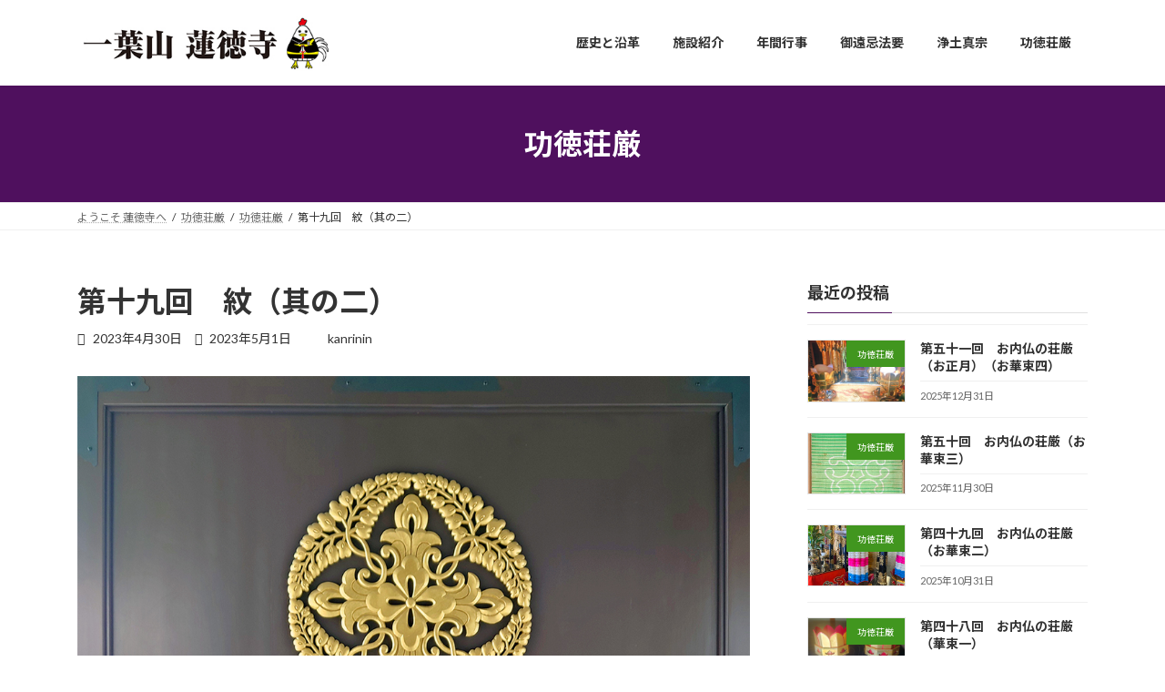

--- FILE ---
content_type: text/html; charset=UTF-8
request_url: https://rentokuji.or.jp/kudokushougon/episode19_mon_2
body_size: 96423
content:
<!DOCTYPE html>
<html dir="ltr" lang="ja" prefix="og: https://ogp.me/ns#">
<head>
<meta charset="utf-8">
<meta http-equiv="X-UA-Compatible" content="IE=edge">
<meta name="viewport" content="width=device-width, initial-scale=1">
<!-- Google tag (gtag.js) --><script async src="https://www.googletagmanager.com/gtag/js?id=BKESNFPXJ3"></script><script>window.dataLayer = window.dataLayer || [];function gtag(){dataLayer.push(arguments);}gtag('js', new Date());gtag('config', 'BKESNFPXJ3');gtag('config', 'UA-121091445-1');</script>
<!-- Google Tag Manager -->
<script>(function(w,d,s,l,i){w[l]=w[l]||[];w[l].push({'gtm.start':
new Date().getTime(),event:'gtm.js'});var f=d.getElementsByTagName(s)[0],
j=d.createElement(s),dl=l!='dataLayer'?'&l='+l:'';j.async=true;j.src=
'https://www.googletagmanager.com/gtm.js?id='+i+dl;f.parentNode.insertBefore(j,f);
})(window,document,'script','dataLayer','GTM-BKESNFPXJ3');</script>
<!-- End Google Tag Manager --><title>第十九回 紋（其の二） | アラコッコー 蓮徳寺</title>

		<!-- All in One SEO 4.9.2 - aioseo.com -->
	<meta name="robots" content="max-snippet:-1, max-image-preview:large, max-video-preview:-1" />
	<meta name="author" content="kanrinin"/>
	<link rel="canonical" href="https://rentokuji.or.jp/kudokushougon/episode19_mon_2" />
	<meta name="generator" content="All in One SEO (AIOSEO) 4.9.2" />
		<meta property="og:locale" content="ja_JP" />
		<meta property="og:site_name" content="アラコッコー 蓮徳寺 | 浄土真宗大谷派" />
		<meta property="og:type" content="article" />
		<meta property="og:title" content="第十九回 紋（其の二） | アラコッコー 蓮徳寺" />
		<meta property="og:url" content="https://rentokuji.or.jp/kudokushougon/episode19_mon_2" />
		<meta property="article:published_time" content="2023-04-30T01:28:00+00:00" />
		<meta property="article:modified_time" content="2023-05-01T01:41:20+00:00" />
		<meta name="twitter:card" content="summary" />
		<meta name="twitter:title" content="第十九回 紋（其の二） | アラコッコー 蓮徳寺" />
		<script type="application/ld+json" class="aioseo-schema">
			{"@context":"https:\/\/schema.org","@graph":[{"@type":"Article","@id":"https:\/\/rentokuji.or.jp\/kudokushougon\/episode19_mon_2#article","name":"\u7b2c\u5341\u4e5d\u56de \u7d0b\uff08\u5176\u306e\u4e8c\uff09 | \u30a2\u30e9\u30b3\u30c3\u30b3\u30fc \u84ee\u5fb3\u5bfa","headline":"\u7b2c\u5341\u4e5d\u56de\u3000\u7d0b\uff08\u5176\u306e\u4e8c\uff09","author":{"@id":"https:\/\/rentokuji.or.jp\/author\/kanrinin#author"},"publisher":{"@id":"https:\/\/rentokuji.or.jp\/#organization"},"image":{"@type":"ImageObject","url":"https:\/\/navy-oxygen29.znlc.jp\/wordpress\/wp-content\/uploads\/2023\/05\/rentokuji20230430a_yafuji-1.jpg","width":1000,"height":685},"datePublished":"2023-04-30T10:28:00+09:00","dateModified":"2023-05-01T10:41:20+09:00","inLanguage":"ja","mainEntityOfPage":{"@id":"https:\/\/rentokuji.or.jp\/kudokushougon\/episode19_mon_2#webpage"},"isPartOf":{"@id":"https:\/\/rentokuji.or.jp\/kudokushougon\/episode19_mon_2#webpage"},"articleSection":"\u529f\u5fb3\u8358\u53b3"},{"@type":"BreadcrumbList","@id":"https:\/\/rentokuji.or.jp\/kudokushougon\/episode19_mon_2#breadcrumblist","itemListElement":[{"@type":"ListItem","@id":"https:\/\/rentokuji.or.jp#listItem","position":1,"name":"\u30db\u30fc\u30e0","item":"https:\/\/rentokuji.or.jp","nextItem":{"@type":"ListItem","@id":"https:\/\/rentokuji.or.jp\/category\/kudokushougon#listItem","name":"\u529f\u5fb3\u8358\u53b3"}},{"@type":"ListItem","@id":"https:\/\/rentokuji.or.jp\/category\/kudokushougon#listItem","position":2,"name":"\u529f\u5fb3\u8358\u53b3","item":"https:\/\/rentokuji.or.jp\/category\/kudokushougon","nextItem":{"@type":"ListItem","@id":"https:\/\/rentokuji.or.jp\/kudokushougon\/episode19_mon_2#listItem","name":"\u7b2c\u5341\u4e5d\u56de\u3000\u7d0b\uff08\u5176\u306e\u4e8c\uff09"},"previousItem":{"@type":"ListItem","@id":"https:\/\/rentokuji.or.jp#listItem","name":"\u30db\u30fc\u30e0"}},{"@type":"ListItem","@id":"https:\/\/rentokuji.or.jp\/kudokushougon\/episode19_mon_2#listItem","position":3,"name":"\u7b2c\u5341\u4e5d\u56de\u3000\u7d0b\uff08\u5176\u306e\u4e8c\uff09","previousItem":{"@type":"ListItem","@id":"https:\/\/rentokuji.or.jp\/category\/kudokushougon#listItem","name":"\u529f\u5fb3\u8358\u53b3"}}]},{"@type":"Organization","@id":"https:\/\/rentokuji.or.jp\/#organization","name":"\u30a2\u30e9\u30b3\u30c3\u30b3\u30fc \u84ee\u5fb3\u5bfa","description":"\u6d44\u571f\u771f\u5b97\u5927\u8c37\u6d3e","url":"https:\/\/rentokuji.or.jp\/"},{"@type":"Person","@id":"https:\/\/rentokuji.or.jp\/author\/kanrinin#author","url":"https:\/\/rentokuji.or.jp\/author\/kanrinin","name":"kanrinin"},{"@type":"WebPage","@id":"https:\/\/rentokuji.or.jp\/kudokushougon\/episode19_mon_2#webpage","url":"https:\/\/rentokuji.or.jp\/kudokushougon\/episode19_mon_2","name":"\u7b2c\u5341\u4e5d\u56de \u7d0b\uff08\u5176\u306e\u4e8c\uff09 | \u30a2\u30e9\u30b3\u30c3\u30b3\u30fc \u84ee\u5fb3\u5bfa","inLanguage":"ja","isPartOf":{"@id":"https:\/\/rentokuji.or.jp\/#website"},"breadcrumb":{"@id":"https:\/\/rentokuji.or.jp\/kudokushougon\/episode19_mon_2#breadcrumblist"},"author":{"@id":"https:\/\/rentokuji.or.jp\/author\/kanrinin#author"},"creator":{"@id":"https:\/\/rentokuji.or.jp\/author\/kanrinin#author"},"image":{"@type":"ImageObject","url":"https:\/\/navy-oxygen29.znlc.jp\/wordpress\/wp-content\/uploads\/2023\/05\/rentokuji20230430a_yafuji-1.jpg","@id":"https:\/\/rentokuji.or.jp\/kudokushougon\/episode19_mon_2\/#mainImage","width":1000,"height":685},"primaryImageOfPage":{"@id":"https:\/\/rentokuji.or.jp\/kudokushougon\/episode19_mon_2#mainImage"},"datePublished":"2023-04-30T10:28:00+09:00","dateModified":"2023-05-01T10:41:20+09:00"},{"@type":"WebSite","@id":"https:\/\/rentokuji.or.jp\/#website","url":"https:\/\/rentokuji.or.jp\/","name":"\u30a2\u30e9\u30b3\u30c3\u30b3\u30fc \u84ee\u5fb3\u5bfa","description":"\u6d44\u571f\u771f\u5b97\u5927\u8c37\u6d3e","inLanguage":"ja","publisher":{"@id":"https:\/\/rentokuji.or.jp\/#organization"}}]}
		</script>
		<!-- All in One SEO -->

<link rel='dns-prefetch' href='//navy-oxygen29.znlc.jp' />
<link rel="alternate" type="application/rss+xml" title="アラコッコー 蓮徳寺 &raquo; フィード" href="https://rentokuji.or.jp/feed" />
<link rel="alternate" type="application/rss+xml" title="アラコッコー 蓮徳寺 &raquo; コメントフィード" href="https://rentokuji.or.jp/comments/feed" />
<meta name="description" content="　本山の慶讃法要も無事に終わりましたので、話を荘厳にもどさせていただきます。　前回、五具足について話したのですが、そのとき、花瓶、金香炉（写真３枚目）について紋の違いについて説明が、今一つでしたので改めて説明をさせていただきます。　さて、その二つの紋のことですが、真宗には寺紋と家紋、二つの紋がある寺が存在します。昔からの真宗のお寺は、戦国時代の豪族上がりが多く、自分の一族の家紋と、寺に与えられた紋です。　戦国時代ということは、蓮如上人以降ということですね。ごくまれ" /><script type="text/javascript">
window._wpemojiSettings = {"baseUrl":"https:\/\/s.w.org\/images\/core\/emoji\/14.0.0\/72x72\/","ext":".png","svgUrl":"https:\/\/s.w.org\/images\/core\/emoji\/14.0.0\/svg\/","svgExt":".svg","source":{"concatemoji":"https:\/\/navy-oxygen29.znlc.jp\/wordpress\/wp-includes\/js\/wp-emoji-release.min.js?ver=6.2.8"}};
/*! This file is auto-generated */
!function(e,a,t){var n,r,o,i=a.createElement("canvas"),p=i.getContext&&i.getContext("2d");function s(e,t){p.clearRect(0,0,i.width,i.height),p.fillText(e,0,0);e=i.toDataURL();return p.clearRect(0,0,i.width,i.height),p.fillText(t,0,0),e===i.toDataURL()}function c(e){var t=a.createElement("script");t.src=e,t.defer=t.type="text/javascript",a.getElementsByTagName("head")[0].appendChild(t)}for(o=Array("flag","emoji"),t.supports={everything:!0,everythingExceptFlag:!0},r=0;r<o.length;r++)t.supports[o[r]]=function(e){if(p&&p.fillText)switch(p.textBaseline="top",p.font="600 32px Arial",e){case"flag":return s("\ud83c\udff3\ufe0f\u200d\u26a7\ufe0f","\ud83c\udff3\ufe0f\u200b\u26a7\ufe0f")?!1:!s("\ud83c\uddfa\ud83c\uddf3","\ud83c\uddfa\u200b\ud83c\uddf3")&&!s("\ud83c\udff4\udb40\udc67\udb40\udc62\udb40\udc65\udb40\udc6e\udb40\udc67\udb40\udc7f","\ud83c\udff4\u200b\udb40\udc67\u200b\udb40\udc62\u200b\udb40\udc65\u200b\udb40\udc6e\u200b\udb40\udc67\u200b\udb40\udc7f");case"emoji":return!s("\ud83e\udef1\ud83c\udffb\u200d\ud83e\udef2\ud83c\udfff","\ud83e\udef1\ud83c\udffb\u200b\ud83e\udef2\ud83c\udfff")}return!1}(o[r]),t.supports.everything=t.supports.everything&&t.supports[o[r]],"flag"!==o[r]&&(t.supports.everythingExceptFlag=t.supports.everythingExceptFlag&&t.supports[o[r]]);t.supports.everythingExceptFlag=t.supports.everythingExceptFlag&&!t.supports.flag,t.DOMReady=!1,t.readyCallback=function(){t.DOMReady=!0},t.supports.everything||(n=function(){t.readyCallback()},a.addEventListener?(a.addEventListener("DOMContentLoaded",n,!1),e.addEventListener("load",n,!1)):(e.attachEvent("onload",n),a.attachEvent("onreadystatechange",function(){"complete"===a.readyState&&t.readyCallback()})),(e=t.source||{}).concatemoji?c(e.concatemoji):e.wpemoji&&e.twemoji&&(c(e.twemoji),c(e.wpemoji)))}(window,document,window._wpemojiSettings);
</script>
<style type="text/css">
img.wp-smiley,
img.emoji {
	display: inline !important;
	border: none !important;
	box-shadow: none !important;
	height: 1em !important;
	width: 1em !important;
	margin: 0 0.07em !important;
	vertical-align: -0.1em !important;
	background: none !important;
	padding: 0 !important;
}
</style>
	<link rel='stylesheet' id='vkExUnit_common_style-css' href='https://navy-oxygen29.znlc.jp/wordpress/wp-content/plugins/vk-all-in-one-expansion-unit/assets/css/vkExUnit_style.css?ver=9.99.3.0' type='text/css' media='all' />
<style id='vkExUnit_common_style-inline-css' type='text/css'>
.veu_promotion-alert__content--text { border: 1px solid rgba(0,0,0,0.125); padding: 0.5em 1em; border-radius: var(--vk-size-radius); margin-bottom: var(--vk-margin-block-bottom); font-size: 0.875rem; } /* Alert Content部分に段落タグを入れた場合に最後の段落の余白を0にする */ .veu_promotion-alert__content--text p:last-of-type{ margin-bottom:0; margin-top: 0; }
:root {--ver_page_top_button_url:url(https://navy-oxygen29.znlc.jp/wordpress/wp-content/plugins/vk-all-in-one-expansion-unit/assets/images/to-top-btn-icon.svg);}@font-face {font-weight: normal;font-style: normal;font-family: "vk_sns";src: url("https://navy-oxygen29.znlc.jp/wordpress/wp-content/plugins/vk-all-in-one-expansion-unit/inc/sns/icons/fonts/vk_sns.eot?-bq20cj");src: url("https://navy-oxygen29.znlc.jp/wordpress/wp-content/plugins/vk-all-in-one-expansion-unit/inc/sns/icons/fonts/vk_sns.eot?#iefix-bq20cj") format("embedded-opentype"),url("https://navy-oxygen29.znlc.jp/wordpress/wp-content/plugins/vk-all-in-one-expansion-unit/inc/sns/icons/fonts/vk_sns.woff?-bq20cj") format("woff"),url("https://navy-oxygen29.znlc.jp/wordpress/wp-content/plugins/vk-all-in-one-expansion-unit/inc/sns/icons/fonts/vk_sns.ttf?-bq20cj") format("truetype"),url("https://navy-oxygen29.znlc.jp/wordpress/wp-content/plugins/vk-all-in-one-expansion-unit/inc/sns/icons/fonts/vk_sns.svg?-bq20cj#vk_sns") format("svg");}
</style>
<link rel='stylesheet' id='wp-block-library-css' href='https://navy-oxygen29.znlc.jp/wordpress/wp-includes/css/dist/block-library/style.min.css?ver=6.2.8' type='text/css' media='all' />
<style id='wp-block-library-inline-css' type='text/css'>
.vk-cols--reverse{flex-direction:row-reverse}.vk-cols--hasbtn{margin-bottom:0}.vk-cols--hasbtn>.row>.vk_gridColumn_item,.vk-cols--hasbtn>.wp-block-column{position:relative;padding-bottom:3em}.vk-cols--hasbtn>.row>.vk_gridColumn_item>.wp-block-buttons,.vk-cols--hasbtn>.row>.vk_gridColumn_item>.vk_button,.vk-cols--hasbtn>.wp-block-column>.wp-block-buttons,.vk-cols--hasbtn>.wp-block-column>.vk_button{position:absolute;bottom:0;width:100%}.vk-cols--fit.wp-block-columns{gap:0}.vk-cols--fit.wp-block-columns,.vk-cols--fit.wp-block-columns:not(.is-not-stacked-on-mobile){margin-top:0;margin-bottom:0;justify-content:space-between}.vk-cols--fit.wp-block-columns>.wp-block-column *:last-child,.vk-cols--fit.wp-block-columns:not(.is-not-stacked-on-mobile)>.wp-block-column *:last-child{margin-bottom:0}.vk-cols--fit.wp-block-columns>.wp-block-column>.wp-block-cover,.vk-cols--fit.wp-block-columns:not(.is-not-stacked-on-mobile)>.wp-block-column>.wp-block-cover{margin-top:0}.vk-cols--fit.wp-block-columns.has-background,.vk-cols--fit.wp-block-columns:not(.is-not-stacked-on-mobile).has-background{padding:0}@media(max-width: 599px){.vk-cols--fit.wp-block-columns:not(.has-background)>.wp-block-column:not(.has-background),.vk-cols--fit.wp-block-columns:not(.is-not-stacked-on-mobile):not(.has-background)>.wp-block-column:not(.has-background){padding-left:0 !important;padding-right:0 !important}}@media(min-width: 782px){.vk-cols--fit.wp-block-columns .block-editor-block-list__block.wp-block-column:not(:first-child),.vk-cols--fit.wp-block-columns>.wp-block-column:not(:first-child),.vk-cols--fit.wp-block-columns:not(.is-not-stacked-on-mobile) .block-editor-block-list__block.wp-block-column:not(:first-child),.vk-cols--fit.wp-block-columns:not(.is-not-stacked-on-mobile)>.wp-block-column:not(:first-child){margin-left:0}}@media(min-width: 600px)and (max-width: 781px){.vk-cols--fit.wp-block-columns .wp-block-column:nth-child(2n),.vk-cols--fit.wp-block-columns:not(.is-not-stacked-on-mobile) .wp-block-column:nth-child(2n){margin-left:0}.vk-cols--fit.wp-block-columns .wp-block-column:not(:only-child),.vk-cols--fit.wp-block-columns:not(.is-not-stacked-on-mobile) .wp-block-column:not(:only-child){flex-basis:50% !important}}.vk-cols--fit--gap1.wp-block-columns{gap:1px}@media(min-width: 600px)and (max-width: 781px){.vk-cols--fit--gap1.wp-block-columns .wp-block-column:not(:only-child){flex-basis:calc(50% - 1px) !important}}.vk-cols--fit.vk-cols--grid>.block-editor-block-list__block,.vk-cols--fit.vk-cols--grid>.wp-block-column,.vk-cols--fit.vk-cols--grid:not(.is-not-stacked-on-mobile)>.block-editor-block-list__block,.vk-cols--fit.vk-cols--grid:not(.is-not-stacked-on-mobile)>.wp-block-column{flex-basis:50%;box-sizing:border-box}@media(max-width: 599px){.vk-cols--fit.vk-cols--grid.vk-cols--grid--alignfull>.wp-block-column:nth-child(2)>.wp-block-cover,.vk-cols--fit.vk-cols--grid.vk-cols--grid--alignfull>.wp-block-column:nth-child(2)>.vk_outer,.vk-cols--fit.vk-cols--grid:not(.is-not-stacked-on-mobile).vk-cols--grid--alignfull>.wp-block-column:nth-child(2)>.wp-block-cover,.vk-cols--fit.vk-cols--grid:not(.is-not-stacked-on-mobile).vk-cols--grid--alignfull>.wp-block-column:nth-child(2)>.vk_outer{width:100vw;margin-right:calc((100% - 100vw)/2);margin-left:calc((100% - 100vw)/2)}}@media(min-width: 600px){.vk-cols--fit.vk-cols--grid.vk-cols--grid--alignfull>.wp-block-column:nth-child(2)>.wp-block-cover,.vk-cols--fit.vk-cols--grid.vk-cols--grid--alignfull>.wp-block-column:nth-child(2)>.vk_outer,.vk-cols--fit.vk-cols--grid:not(.is-not-stacked-on-mobile).vk-cols--grid--alignfull>.wp-block-column:nth-child(2)>.wp-block-cover,.vk-cols--fit.vk-cols--grid:not(.is-not-stacked-on-mobile).vk-cols--grid--alignfull>.wp-block-column:nth-child(2)>.vk_outer{margin-right:calc(100% - 50vw);width:50vw}}@media(min-width: 600px){.vk-cols--fit.vk-cols--grid.vk-cols--grid--alignfull.vk-cols--reverse>.wp-block-column,.vk-cols--fit.vk-cols--grid:not(.is-not-stacked-on-mobile).vk-cols--grid--alignfull.vk-cols--reverse>.wp-block-column{margin-left:0;margin-right:0}.vk-cols--fit.vk-cols--grid.vk-cols--grid--alignfull.vk-cols--reverse>.wp-block-column:nth-child(2)>.wp-block-cover,.vk-cols--fit.vk-cols--grid.vk-cols--grid--alignfull.vk-cols--reverse>.wp-block-column:nth-child(2)>.vk_outer,.vk-cols--fit.vk-cols--grid:not(.is-not-stacked-on-mobile).vk-cols--grid--alignfull.vk-cols--reverse>.wp-block-column:nth-child(2)>.wp-block-cover,.vk-cols--fit.vk-cols--grid:not(.is-not-stacked-on-mobile).vk-cols--grid--alignfull.vk-cols--reverse>.wp-block-column:nth-child(2)>.vk_outer{margin-left:calc(100% - 50vw)}}.vk-cols--menu h2,.vk-cols--menu h3,.vk-cols--menu h4,.vk-cols--menu h5{margin-bottom:.2em;text-shadow:#000 0 0 10px}.vk-cols--menu h2:first-child,.vk-cols--menu h3:first-child,.vk-cols--menu h4:first-child,.vk-cols--menu h5:first-child{margin-top:0}.vk-cols--menu p{margin-bottom:1rem;text-shadow:#000 0 0 10px}.vk-cols--menu .wp-block-cover__inner-container:last-child{margin-bottom:0}.vk-cols--fitbnrs .wp-block-column .wp-block-cover:hover img{filter:unset}.vk-cols--fitbnrs .wp-block-column .wp-block-cover:hover{background-color:unset}.vk-cols--fitbnrs .wp-block-column .wp-block-cover:hover .wp-block-cover__image-background{filter:unset !important}.vk-cols--fitbnrs .wp-block-cover__inner-container{position:absolute;height:100%;width:100%}.vk-cols--fitbnrs .vk_button{height:100%;margin:0}.vk-cols--fitbnrs .vk_button .vk_button_btn,.vk-cols--fitbnrs .vk_button .btn{height:100%;width:100%;border:none;box-shadow:none;background-color:unset !important;transition:unset}.vk-cols--fitbnrs .vk_button .vk_button_btn:hover,.vk-cols--fitbnrs .vk_button .btn:hover{transition:unset}.vk-cols--fitbnrs .vk_button .vk_button_btn:after,.vk-cols--fitbnrs .vk_button .btn:after{border:none}.vk-cols--fitbnrs .vk_button .vk_button_link_txt{width:100%;position:absolute;top:50%;left:50%;transform:translateY(-50%) translateX(-50%);font-size:2rem;text-shadow:#000 0 0 10px}.vk-cols--fitbnrs .vk_button .vk_button_link_subCaption{width:100%;position:absolute;top:calc(50% + 2.2em);left:50%;transform:translateY(-50%) translateX(-50%);text-shadow:#000 0 0 10px}@media(min-width: 992px){.vk-cols--media.wp-block-columns{gap:3rem}}.vk-fit-map figure{margin-bottom:0}.vk-fit-map iframe{position:relative;margin-bottom:0;display:block;max-height:400px;width:100vw}.vk-fit-map:is(.alignfull,.alignwide) div{max-width:100%}.vk-table--th--width25 :where(tr>*:first-child){width:25%}.vk-table--th--width30 :where(tr>*:first-child){width:30%}.vk-table--th--width35 :where(tr>*:first-child){width:35%}.vk-table--th--width40 :where(tr>*:first-child){width:40%}.vk-table--th--bg-bright :where(tr>*:first-child){background-color:var(--wp--preset--color--bg-secondary, rgba(0, 0, 0, 0.05))}@media(max-width: 599px){.vk-table--mobile-block :is(th,td){width:100%;display:block}.vk-table--mobile-block.wp-block-table table :is(th,td){border-top:none}}.vk-table--width--th25 :where(tr>*:first-child){width:25%}.vk-table--width--th30 :where(tr>*:first-child){width:30%}.vk-table--width--th35 :where(tr>*:first-child){width:35%}.vk-table--width--th40 :where(tr>*:first-child){width:40%}.no-margin{margin:0}@media(max-width: 599px){.wp-block-image.vk-aligncenter--mobile>.alignright{float:none;margin-left:auto;margin-right:auto}.vk-no-padding-horizontal--mobile{padding-left:0 !important;padding-right:0 !important}}
/* VK Color Palettes */:root{ --wp--preset--color--vk-color-primary:#4f105e}/* --vk-color-primary is deprecated. */:root{ --vk-color-primary: var(--wp--preset--color--vk-color-primary);}:root{ --wp--preset--color--vk-color-primary-dark:#3f0d4b}/* --vk-color-primary-dark is deprecated. */:root{ --vk-color-primary-dark: var(--wp--preset--color--vk-color-primary-dark);}:root{ --wp--preset--color--vk-color-primary-vivid:#571267}/* --vk-color-primary-vivid is deprecated. */:root{ --vk-color-primary-vivid: var(--wp--preset--color--vk-color-primary-vivid);}
</style>
<link rel='stylesheet' id='aioseo/css/src/vue/standalone/blocks/table-of-contents/global.scss-css' href='https://navy-oxygen29.znlc.jp/wordpress/wp-content/plugins/all-in-one-seo-pack/dist/Lite/assets/css/table-of-contents/global.e90f6d47.css?ver=4.9.2' type='text/css' media='all' />
<link rel='stylesheet' id='vk-video-block-pro-style-css' href='https://navy-oxygen29.znlc.jp/wordpress/wp-content/plugins/vk-video-block-pro/inc/video-block-pro/package/blocks/video-pro/build/style.css?ver=cda1bb78025dc72f3c85' type='text/css' media='all' />
<link rel='stylesheet' id='vk-blocks/faq-css' href='https://navy-oxygen29.znlc.jp/wordpress/wp-content/plugins/vk-blocks/build/faq/style.css?ver=1.76.2.1' type='text/css' media='all' />
<link rel='stylesheet' id='vk-swiper-style-css' href='https://navy-oxygen29.znlc.jp/wordpress/wp-content/plugins/vk-blocks/vendor/vektor-inc/vk-swiper/src/assets/css/swiper-bundle.min.css?ver=11.0.2' type='text/css' media='all' />
<link rel='stylesheet' id='vk-blocks/slider-css' href='https://navy-oxygen29.znlc.jp/wordpress/wp-content/plugins/vk-blocks/build/slider/style.css?ver=1.76.2.1' type='text/css' media='all' />
<link rel='stylesheet' id='classic-theme-styles-css' href='https://navy-oxygen29.znlc.jp/wordpress/wp-includes/css/classic-themes.min.css?ver=6.2.8' type='text/css' media='all' />
<style id='global-styles-inline-css' type='text/css'>
body{--wp--preset--color--black: #000000;--wp--preset--color--cyan-bluish-gray: #abb8c3;--wp--preset--color--white: #ffffff;--wp--preset--color--pale-pink: #f78da7;--wp--preset--color--vivid-red: #cf2e2e;--wp--preset--color--luminous-vivid-orange: #ff6900;--wp--preset--color--luminous-vivid-amber: #fcb900;--wp--preset--color--light-green-cyan: #7bdcb5;--wp--preset--color--vivid-green-cyan: #00d084;--wp--preset--color--pale-cyan-blue: #8ed1fc;--wp--preset--color--vivid-cyan-blue: #0693e3;--wp--preset--color--vivid-purple: #9b51e0;--wp--preset--color--vk-color-primary: #4f105e;--wp--preset--color--vk-color-primary-dark: #3f0d4b;--wp--preset--color--vk-color-primary-vivid: #571267;--wp--preset--gradient--vivid-cyan-blue-to-vivid-purple: linear-gradient(135deg,rgba(6,147,227,1) 0%,rgb(155,81,224) 100%);--wp--preset--gradient--light-green-cyan-to-vivid-green-cyan: linear-gradient(135deg,rgb(122,220,180) 0%,rgb(0,208,130) 100%);--wp--preset--gradient--luminous-vivid-amber-to-luminous-vivid-orange: linear-gradient(135deg,rgba(252,185,0,1) 0%,rgba(255,105,0,1) 100%);--wp--preset--gradient--luminous-vivid-orange-to-vivid-red: linear-gradient(135deg,rgba(255,105,0,1) 0%,rgb(207,46,46) 100%);--wp--preset--gradient--very-light-gray-to-cyan-bluish-gray: linear-gradient(135deg,rgb(238,238,238) 0%,rgb(169,184,195) 100%);--wp--preset--gradient--cool-to-warm-spectrum: linear-gradient(135deg,rgb(74,234,220) 0%,rgb(151,120,209) 20%,rgb(207,42,186) 40%,rgb(238,44,130) 60%,rgb(251,105,98) 80%,rgb(254,248,76) 100%);--wp--preset--gradient--blush-light-purple: linear-gradient(135deg,rgb(255,206,236) 0%,rgb(152,150,240) 100%);--wp--preset--gradient--blush-bordeaux: linear-gradient(135deg,rgb(254,205,165) 0%,rgb(254,45,45) 50%,rgb(107,0,62) 100%);--wp--preset--gradient--luminous-dusk: linear-gradient(135deg,rgb(255,203,112) 0%,rgb(199,81,192) 50%,rgb(65,88,208) 100%);--wp--preset--gradient--pale-ocean: linear-gradient(135deg,rgb(255,245,203) 0%,rgb(182,227,212) 50%,rgb(51,167,181) 100%);--wp--preset--gradient--electric-grass: linear-gradient(135deg,rgb(202,248,128) 0%,rgb(113,206,126) 100%);--wp--preset--gradient--midnight: linear-gradient(135deg,rgb(2,3,129) 0%,rgb(40,116,252) 100%);--wp--preset--gradient--vivid-green-cyan-to-vivid-cyan-blue: linear-gradient(135deg,rgba(0,208,132,1) 0%,rgba(6,147,227,1) 100%);--wp--preset--duotone--dark-grayscale: url('#wp-duotone-dark-grayscale');--wp--preset--duotone--grayscale: url('#wp-duotone-grayscale');--wp--preset--duotone--purple-yellow: url('#wp-duotone-purple-yellow');--wp--preset--duotone--blue-red: url('#wp-duotone-blue-red');--wp--preset--duotone--midnight: url('#wp-duotone-midnight');--wp--preset--duotone--magenta-yellow: url('#wp-duotone-magenta-yellow');--wp--preset--duotone--purple-green: url('#wp-duotone-purple-green');--wp--preset--duotone--blue-orange: url('#wp-duotone-blue-orange');--wp--preset--font-size--small: 14px;--wp--preset--font-size--medium: 20px;--wp--preset--font-size--large: 24px;--wp--preset--font-size--x-large: 42px;--wp--preset--font-size--regular: 16px;--wp--preset--font-size--huge: 36px;--wp--preset--spacing--20: 0.44rem;--wp--preset--spacing--30: 0.67rem;--wp--preset--spacing--40: 1rem;--wp--preset--spacing--50: 1.5rem;--wp--preset--spacing--60: 2.25rem;--wp--preset--spacing--70: 3.38rem;--wp--preset--spacing--80: 5.06rem;--wp--preset--shadow--natural: 6px 6px 9px rgba(0, 0, 0, 0.2);--wp--preset--shadow--deep: 12px 12px 50px rgba(0, 0, 0, 0.4);--wp--preset--shadow--sharp: 6px 6px 0px rgba(0, 0, 0, 0.2);--wp--preset--shadow--outlined: 6px 6px 0px -3px rgba(255, 255, 255, 1), 6px 6px rgba(0, 0, 0, 1);--wp--preset--shadow--crisp: 6px 6px 0px rgba(0, 0, 0, 1);}:where(.is-layout-flex){gap: 0.5em;}body .is-layout-flow > .alignleft{float: left;margin-inline-start: 0;margin-inline-end: 2em;}body .is-layout-flow > .alignright{float: right;margin-inline-start: 2em;margin-inline-end: 0;}body .is-layout-flow > .aligncenter{margin-left: auto !important;margin-right: auto !important;}body .is-layout-constrained > .alignleft{float: left;margin-inline-start: 0;margin-inline-end: 2em;}body .is-layout-constrained > .alignright{float: right;margin-inline-start: 2em;margin-inline-end: 0;}body .is-layout-constrained > .aligncenter{margin-left: auto !important;margin-right: auto !important;}body .is-layout-constrained > :where(:not(.alignleft):not(.alignright):not(.alignfull)){max-width: var(--wp--style--global--content-size);margin-left: auto !important;margin-right: auto !important;}body .is-layout-constrained > .alignwide{max-width: var(--wp--style--global--wide-size);}body .is-layout-flex{display: flex;}body .is-layout-flex{flex-wrap: wrap;align-items: center;}body .is-layout-flex > *{margin: 0;}:where(.wp-block-columns.is-layout-flex){gap: 2em;}.has-black-color{color: var(--wp--preset--color--black) !important;}.has-cyan-bluish-gray-color{color: var(--wp--preset--color--cyan-bluish-gray) !important;}.has-white-color{color: var(--wp--preset--color--white) !important;}.has-pale-pink-color{color: var(--wp--preset--color--pale-pink) !important;}.has-vivid-red-color{color: var(--wp--preset--color--vivid-red) !important;}.has-luminous-vivid-orange-color{color: var(--wp--preset--color--luminous-vivid-orange) !important;}.has-luminous-vivid-amber-color{color: var(--wp--preset--color--luminous-vivid-amber) !important;}.has-light-green-cyan-color{color: var(--wp--preset--color--light-green-cyan) !important;}.has-vivid-green-cyan-color{color: var(--wp--preset--color--vivid-green-cyan) !important;}.has-pale-cyan-blue-color{color: var(--wp--preset--color--pale-cyan-blue) !important;}.has-vivid-cyan-blue-color{color: var(--wp--preset--color--vivid-cyan-blue) !important;}.has-vivid-purple-color{color: var(--wp--preset--color--vivid-purple) !important;}.has-vk-color-primary-color{color: var(--wp--preset--color--vk-color-primary) !important;}.has-vk-color-primary-dark-color{color: var(--wp--preset--color--vk-color-primary-dark) !important;}.has-vk-color-primary-vivid-color{color: var(--wp--preset--color--vk-color-primary-vivid) !important;}.has-black-background-color{background-color: var(--wp--preset--color--black) !important;}.has-cyan-bluish-gray-background-color{background-color: var(--wp--preset--color--cyan-bluish-gray) !important;}.has-white-background-color{background-color: var(--wp--preset--color--white) !important;}.has-pale-pink-background-color{background-color: var(--wp--preset--color--pale-pink) !important;}.has-vivid-red-background-color{background-color: var(--wp--preset--color--vivid-red) !important;}.has-luminous-vivid-orange-background-color{background-color: var(--wp--preset--color--luminous-vivid-orange) !important;}.has-luminous-vivid-amber-background-color{background-color: var(--wp--preset--color--luminous-vivid-amber) !important;}.has-light-green-cyan-background-color{background-color: var(--wp--preset--color--light-green-cyan) !important;}.has-vivid-green-cyan-background-color{background-color: var(--wp--preset--color--vivid-green-cyan) !important;}.has-pale-cyan-blue-background-color{background-color: var(--wp--preset--color--pale-cyan-blue) !important;}.has-vivid-cyan-blue-background-color{background-color: var(--wp--preset--color--vivid-cyan-blue) !important;}.has-vivid-purple-background-color{background-color: var(--wp--preset--color--vivid-purple) !important;}.has-vk-color-primary-background-color{background-color: var(--wp--preset--color--vk-color-primary) !important;}.has-vk-color-primary-dark-background-color{background-color: var(--wp--preset--color--vk-color-primary-dark) !important;}.has-vk-color-primary-vivid-background-color{background-color: var(--wp--preset--color--vk-color-primary-vivid) !important;}.has-black-border-color{border-color: var(--wp--preset--color--black) !important;}.has-cyan-bluish-gray-border-color{border-color: var(--wp--preset--color--cyan-bluish-gray) !important;}.has-white-border-color{border-color: var(--wp--preset--color--white) !important;}.has-pale-pink-border-color{border-color: var(--wp--preset--color--pale-pink) !important;}.has-vivid-red-border-color{border-color: var(--wp--preset--color--vivid-red) !important;}.has-luminous-vivid-orange-border-color{border-color: var(--wp--preset--color--luminous-vivid-orange) !important;}.has-luminous-vivid-amber-border-color{border-color: var(--wp--preset--color--luminous-vivid-amber) !important;}.has-light-green-cyan-border-color{border-color: var(--wp--preset--color--light-green-cyan) !important;}.has-vivid-green-cyan-border-color{border-color: var(--wp--preset--color--vivid-green-cyan) !important;}.has-pale-cyan-blue-border-color{border-color: var(--wp--preset--color--pale-cyan-blue) !important;}.has-vivid-cyan-blue-border-color{border-color: var(--wp--preset--color--vivid-cyan-blue) !important;}.has-vivid-purple-border-color{border-color: var(--wp--preset--color--vivid-purple) !important;}.has-vk-color-primary-border-color{border-color: var(--wp--preset--color--vk-color-primary) !important;}.has-vk-color-primary-dark-border-color{border-color: var(--wp--preset--color--vk-color-primary-dark) !important;}.has-vk-color-primary-vivid-border-color{border-color: var(--wp--preset--color--vk-color-primary-vivid) !important;}.has-vivid-cyan-blue-to-vivid-purple-gradient-background{background: var(--wp--preset--gradient--vivid-cyan-blue-to-vivid-purple) !important;}.has-light-green-cyan-to-vivid-green-cyan-gradient-background{background: var(--wp--preset--gradient--light-green-cyan-to-vivid-green-cyan) !important;}.has-luminous-vivid-amber-to-luminous-vivid-orange-gradient-background{background: var(--wp--preset--gradient--luminous-vivid-amber-to-luminous-vivid-orange) !important;}.has-luminous-vivid-orange-to-vivid-red-gradient-background{background: var(--wp--preset--gradient--luminous-vivid-orange-to-vivid-red) !important;}.has-very-light-gray-to-cyan-bluish-gray-gradient-background{background: var(--wp--preset--gradient--very-light-gray-to-cyan-bluish-gray) !important;}.has-cool-to-warm-spectrum-gradient-background{background: var(--wp--preset--gradient--cool-to-warm-spectrum) !important;}.has-blush-light-purple-gradient-background{background: var(--wp--preset--gradient--blush-light-purple) !important;}.has-blush-bordeaux-gradient-background{background: var(--wp--preset--gradient--blush-bordeaux) !important;}.has-luminous-dusk-gradient-background{background: var(--wp--preset--gradient--luminous-dusk) !important;}.has-pale-ocean-gradient-background{background: var(--wp--preset--gradient--pale-ocean) !important;}.has-electric-grass-gradient-background{background: var(--wp--preset--gradient--electric-grass) !important;}.has-midnight-gradient-background{background: var(--wp--preset--gradient--midnight) !important;}.has-small-font-size{font-size: var(--wp--preset--font-size--small) !important;}.has-medium-font-size{font-size: var(--wp--preset--font-size--medium) !important;}.has-large-font-size{font-size: var(--wp--preset--font-size--large) !important;}.has-x-large-font-size{font-size: var(--wp--preset--font-size--x-large) !important;}
.wp-block-navigation a:where(:not(.wp-element-button)){color: inherit;}
:where(.wp-block-columns.is-layout-flex){gap: 2em;}
.wp-block-pullquote{font-size: 1.5em;line-height: 1.6;}
</style>
<link rel='stylesheet' id='veu-cta-css' href='https://navy-oxygen29.znlc.jp/wordpress/wp-content/plugins/vk-all-in-one-expansion-unit/inc/call-to-action/package/assets/css/style.css?ver=9.99.3.0' type='text/css' media='all' />
<link rel='stylesheet' id='parent-style-css' href='https://navy-oxygen29.znlc.jp/wordpress/wp-content/themes/lightning/_g3/style.css?ver=6.2.8' type='text/css' media='all' />
<link rel='stylesheet' id='child-style-css' href='https://navy-oxygen29.znlc.jp/wordpress/wp-content/themes/lightning_child/style.css?ver=6.2.8' type='text/css' media='all' />
<link rel='stylesheet' id='lightning-common-style-css' href='https://navy-oxygen29.znlc.jp/wordpress/wp-content/themes/lightning/_g3/assets/css/style.css?ver=15.17.1' type='text/css' media='all' />
<style id='lightning-common-style-inline-css' type='text/css'>
/* Lightning */:root {--vk-color-primary:#4f105e;--vk-color-primary-dark:#3f0d4b;--vk-color-primary-vivid:#571267;--g_nav_main_acc_icon_open_url:url(https://navy-oxygen29.znlc.jp/wordpress/wp-content/themes/lightning/_g3/inc/vk-mobile-nav/package/images/vk-menu-acc-icon-open-black.svg);--g_nav_main_acc_icon_close_url: url(https://navy-oxygen29.znlc.jp/wordpress/wp-content/themes/lightning/_g3/inc/vk-mobile-nav/package/images/vk-menu-close-black.svg);--g_nav_sub_acc_icon_open_url: url(https://navy-oxygen29.znlc.jp/wordpress/wp-content/themes/lightning/_g3/inc/vk-mobile-nav/package/images/vk-menu-acc-icon-open-white.svg);--g_nav_sub_acc_icon_close_url: url(https://navy-oxygen29.znlc.jp/wordpress/wp-content/themes/lightning/_g3/inc/vk-mobile-nav/package/images/vk-menu-close-white.svg);}
:root{--swiper-navigation-color: #fff;}
html{scroll-padding-top:var(--vk-size-admin-bar);}
/* vk-mobile-nav */:root {--vk-mobile-nav-menu-btn-bg-src: url("https://navy-oxygen29.znlc.jp/wordpress/wp-content/themes/lightning/_g3/inc/vk-mobile-nav/package/images/vk-menu-btn-black.svg");--vk-mobile-nav-menu-btn-close-bg-src: url("https://navy-oxygen29.znlc.jp/wordpress/wp-content/themes/lightning/_g3/inc/vk-mobile-nav/package/images/vk-menu-close-black.svg");--vk-menu-acc-icon-open-black-bg-src: url("https://navy-oxygen29.znlc.jp/wordpress/wp-content/themes/lightning/_g3/inc/vk-mobile-nav/package/images/vk-menu-acc-icon-open-black.svg");--vk-menu-acc-icon-open-white-bg-src: url("https://navy-oxygen29.znlc.jp/wordpress/wp-content/themes/lightning/_g3/inc/vk-mobile-nav/package/images/vk-menu-acc-icon-open-white.svg");--vk-menu-acc-icon-close-black-bg-src: url("https://navy-oxygen29.znlc.jp/wordpress/wp-content/themes/lightning/_g3/inc/vk-mobile-nav/package/images/vk-menu-close-black.svg");--vk-menu-acc-icon-close-white-bg-src: url("https://navy-oxygen29.znlc.jp/wordpress/wp-content/themes/lightning/_g3/inc/vk-mobile-nav/package/images/vk-menu-close-white.svg");}
</style>
<link rel='stylesheet' id='lightning-design-style-css' href='https://navy-oxygen29.znlc.jp/wordpress/wp-content/themes/lightning/_g3/design-skin/origin3/css/style.css?ver=15.17.1' type='text/css' media='all' />
<style id='lightning-design-style-inline-css' type='text/css'>
.tagcloud a:before { font-family: "Font Awesome 5 Free";content: "\f02b";font-weight: bold; }
</style>
<link rel='stylesheet' id='vk-blog-card-css' href='https://navy-oxygen29.znlc.jp/wordpress/wp-content/themes/lightning/_g3/inc/vk-wp-oembed-blog-card/package/css/blog-card.css?ver=6.2.8' type='text/css' media='all' />
<link rel='stylesheet' id='vk-blocks-build-css-css' href='https://navy-oxygen29.znlc.jp/wordpress/wp-content/plugins/vk-blocks/build/block-build.css?ver=1.76.2.1' type='text/css' media='all' />
<style id='vk-blocks-build-css-inline-css' type='text/css'>
:root {--vk_flow-arrow: url(https://navy-oxygen29.znlc.jp/wordpress/wp-content/plugins/vk-blocks/inc/vk-blocks/images/arrow_bottom.svg);--vk_image-mask-wave01: url(https://navy-oxygen29.znlc.jp/wordpress/wp-content/plugins/vk-blocks/inc/vk-blocks/images/wave01.svg);--vk_image-mask-wave02: url(https://navy-oxygen29.znlc.jp/wordpress/wp-content/plugins/vk-blocks/inc/vk-blocks/images/wave02.svg);--vk_image-mask-wave03: url(https://navy-oxygen29.znlc.jp/wordpress/wp-content/plugins/vk-blocks/inc/vk-blocks/images/wave03.svg);--vk_image-mask-wave04: url(https://navy-oxygen29.znlc.jp/wordpress/wp-content/plugins/vk-blocks/inc/vk-blocks/images/wave04.svg);}

	:root {

		--vk-balloon-border-width:1px;

		--vk-balloon-speech-offset:-12px;
	}
	
</style>
<link rel='stylesheet' id='lightning-theme-style-css' href='https://navy-oxygen29.znlc.jp/wordpress/wp-content/themes/lightning_child/style.css?ver=15.17.1' type='text/css' media='all' />
<link rel='stylesheet' id='vk-font-awesome-css' href='https://navy-oxygen29.znlc.jp/wordpress/wp-content/themes/lightning/vendor/vektor-inc/font-awesome-versions/src/versions/6/css/all.min.css?ver=6.4.2' type='text/css' media='all' />
<link rel='stylesheet' id='fancybox-css' href='https://navy-oxygen29.znlc.jp/wordpress/wp-content/plugins/easy-fancybox/fancybox/1.5.4/jquery.fancybox.min.css?ver=6.2.8' type='text/css' media='screen' />
<!--n2css--><!--n2js--><script type='text/javascript' src='https://navy-oxygen29.znlc.jp/wordpress/wp-includes/js/tinymce/tinymce.min.js?ver=49110-20201110' id='wp-tinymce-root-js'></script>
<script type='text/javascript' src='https://navy-oxygen29.znlc.jp/wordpress/wp-includes/js/tinymce/plugins/compat3x/plugin.min.js?ver=49110-20201110' id='wp-tinymce-js'></script>
<script type='text/javascript' src='https://navy-oxygen29.znlc.jp/wordpress/wp-includes/js/jquery/jquery.min.js?ver=3.6.4' id='jquery-core-js'></script>
<script type='text/javascript' src='https://navy-oxygen29.znlc.jp/wordpress/wp-includes/js/jquery/jquery-migrate.min.js?ver=3.4.0' id='jquery-migrate-js'></script>
<script type='text/javascript' src='https://navy-oxygen29.znlc.jp/wordpress/wp-content/plugins/itro-popup/scripts/itro-scripts.js?ver=6.2.8' id='itro-scripts-js'></script>
<link rel="https://api.w.org/" href="https://rentokuji.or.jp/wp-json/" /><link rel="alternate" type="application/json" href="https://rentokuji.or.jp/wp-json/wp/v2/posts/2061" /><link rel="EditURI" type="application/rsd+xml" title="RSD" href="https://navy-oxygen29.znlc.jp/wordpress/xmlrpc.php?rsd" />
<link rel="wlwmanifest" type="application/wlwmanifest+xml" href="https://navy-oxygen29.znlc.jp/wordpress/wp-includes/wlwmanifest.xml" />
<meta name="generator" content="WordPress 6.2.8" />
<link rel='shortlink' href='https://rentokuji.or.jp/?p=2061' />
<link rel="alternate" type="application/json+oembed" href="https://rentokuji.or.jp/wp-json/oembed/1.0/embed?url=https%3A%2F%2Frentokuji.or.jp%2Fkudokushougon%2Fepisode19_mon_2" />
<link rel="alternate" type="text/xml+oembed" href="https://rentokuji.or.jp/wp-json/oembed/1.0/embed?url=https%3A%2F%2Frentokuji.or.jp%2Fkudokushougon%2Fepisode19_mon_2&#038;format=xml" />

<link rel="stylesheet" href="https://navy-oxygen29.znlc.jp/wordpress/wp-content/plugins/count-per-day/counter.css" type="text/css" />
<!-- Favicon Rotator -->
<link rel="shortcut icon" href="https://navy-oxygen29.znlc.jp/wordpress/wp-content/uploads/2020/08/arakokokko_favicon-1.png" />
<!-- End Favicon Rotator -->

<!-- BEGIN: WP Social Bookmarking Light HEAD --><script>
    (function (d, s, id) {
        var js, fjs = d.getElementsByTagName(s)[0];
        if (d.getElementById(id)) return;
        js = d.createElement(s);
        js.id = id;
        js.src = "//connect.facebook.net/ja_JP/sdk.js#xfbml=1&version=v2.7";
        fjs.parentNode.insertBefore(js, fjs);
    }(document, 'script', 'facebook-jssdk'));
</script>
<style type="text/css">.wp_social_bookmarking_light{
    border: 0 !important;
    padding: 10px 0 20px 0 !important;
    margin: 0 !important;
}
.wp_social_bookmarking_light div{
    float: left !important;
    border: 0 !important;
    padding: 0 !important;
    margin: 0 5px 0px 0 !important;
    min-height: 30px !important;
    line-height: 18px !important;
    text-indent: 0 !important;
}
.wp_social_bookmarking_light img{
    border: 0 !important;
    padding: 0;
    margin: 0;
    vertical-align: top !important;
}
.wp_social_bookmarking_light_clear{
    clear: both !important;
}
#fb-root{
    display: none;
}
.wsbl_facebook_like iframe{
    max-width: none !important;
}
.wsbl_pinterest a{
    border: 0px !important;
}
</style>
<!-- END: WP Social Bookmarking Light HEAD -->
<!-- [ VK All in One Expansion Unit OGP ] -->
<meta property="og:site_name" content="アラコッコー 蓮徳寺" />
<meta property="og:url" content="https://rentokuji.or.jp/kudokushougon/episode19_mon_2" />
<meta property="og:title" content="第十九回　紋（其の二） | アラコッコー 蓮徳寺" />
<meta property="og:description" content="　本山の慶讃法要も無事に終わりましたので、話を荘厳にもどさせていただきます。　前回、五具足について話したのですが、そのとき、花瓶、金香炉（写真３枚目）について紋の違いについて説明が、今一つでしたので改めて説明をさせていただきます。　さて、その二つの紋のことですが、真宗には寺紋と家紋、二つの紋がある寺が存在します。昔からの真宗のお寺は、戦国時代の豪族上がりが多く、自分の一族の家紋と、寺に与えられた紋です。　戦国時代ということは、蓮如上人以降ということですね。ごくまれ" />
<meta property="og:type" content="article" />
<meta property="og:image" content="https://navy-oxygen29.znlc.jp/wordpress/wp-content/uploads/2023/05/rentokuji20230430a_yafuji-1.jpg" />
<meta property="og:image:width" content="1000" />
<meta property="og:image:height" content="685" />
<!-- [ / VK All in One Expansion Unit OGP ] -->
<!-- [ VK All in One Expansion Unit twitter card ] -->
<meta name="twitter:card" content="summary_large_image">
<meta name="twitter:description" content="　本山の慶讃法要も無事に終わりましたので、話を荘厳にもどさせていただきます。　前回、五具足について話したのですが、そのとき、花瓶、金香炉（写真３枚目）について紋の違いについて説明が、今一つでしたので改めて説明をさせていただきます。　さて、その二つの紋のことですが、真宗には寺紋と家紋、二つの紋がある寺が存在します。昔からの真宗のお寺は、戦国時代の豪族上がりが多く、自分の一族の家紋と、寺に与えられた紋です。　戦国時代ということは、蓮如上人以降ということですね。ごくまれ">
<meta name="twitter:title" content="第十九回　紋（其の二） | アラコッコー 蓮徳寺">
<meta name="twitter:url" content="https://rentokuji.or.jp/kudokushougon/episode19_mon_2">
	<meta name="twitter:image" content="https://navy-oxygen29.znlc.jp/wordpress/wp-content/uploads/2023/05/rentokuji20230430a_yafuji-1.jpg">
	<meta name="twitter:domain" content="navy-oxygen29.znlc.jp">
	<!-- [ / VK All in One Expansion Unit twitter card ] -->
			<style type="text/css" id="wp-custom-css">
			.site-footer-copyright p:nth-child(2) {
    display: none;
}
#breadcrumb .fa-home {
  display: none;
}		</style>
		<!-- [ VK All in One Expansion Unit Article Structure Data ] --><script type="application/ld+json">{"@context":"https://schema.org/","@type":"Article","headline":"第十九回　紋（其の二）","image":"https://navy-oxygen29.znlc.jp/wordpress/wp-content/uploads/2023/05/rentokuji20230430a_yafuji-1-320x180.jpg","datePublished":"2023-04-30T10:28:00+09:00","dateModified":"2023-05-01T10:41:20+09:00","author":{"@type":"","name":"kanrinin","url":"https://rentokuji.or.jp/","sameAs":""}}</script><!-- [ / VK All in One Expansion Unit Article Structure Data ] --></head>
<body data-rsssl=1 class="post-template-default single single-post postid-2061 single-format-standard wp-embed-responsive post-name-episode19_mon_2 post-type-post vk-blocks sidebar-fix sidebar-fix-priority-top device-pc fa_v6_css">
<a class="skip-link screen-reader-text" href="#main">コンテンツへスキップ</a>
<a class="skip-link screen-reader-text" href="#vk-mobile-nav">ナビゲーションに移動</a>
<!-- Google Tag Manager (noscript) -->
    <noscript><iframe src="https://www.googletagmanager.com/ns.html?id=GTM-BKESNFPXJ3" title="Google Tag Manager (noscript)" height="0" width="0" style="display:none;visibility:hidden"></iframe></noscript>
    <!-- End Google Tag Manager (noscript) --><svg xmlns="http://www.w3.org/2000/svg" viewBox="0 0 0 0" width="0" height="0" focusable="false" role="none" style="visibility: hidden; position: absolute; left: -9999px; overflow: hidden;" ><defs><filter id="wp-duotone-dark-grayscale"><feColorMatrix color-interpolation-filters="sRGB" type="matrix" values=" .299 .587 .114 0 0 .299 .587 .114 0 0 .299 .587 .114 0 0 .299 .587 .114 0 0 " /><feComponentTransfer color-interpolation-filters="sRGB" ><feFuncR type="table" tableValues="0 0.49803921568627" /><feFuncG type="table" tableValues="0 0.49803921568627" /><feFuncB type="table" tableValues="0 0.49803921568627" /><feFuncA type="table" tableValues="1 1" /></feComponentTransfer><feComposite in2="SourceGraphic" operator="in" /></filter></defs></svg><svg xmlns="http://www.w3.org/2000/svg" viewBox="0 0 0 0" width="0" height="0" focusable="false" role="none" style="visibility: hidden; position: absolute; left: -9999px; overflow: hidden;" ><defs><filter id="wp-duotone-grayscale"><feColorMatrix color-interpolation-filters="sRGB" type="matrix" values=" .299 .587 .114 0 0 .299 .587 .114 0 0 .299 .587 .114 0 0 .299 .587 .114 0 0 " /><feComponentTransfer color-interpolation-filters="sRGB" ><feFuncR type="table" tableValues="0 1" /><feFuncG type="table" tableValues="0 1" /><feFuncB type="table" tableValues="0 1" /><feFuncA type="table" tableValues="1 1" /></feComponentTransfer><feComposite in2="SourceGraphic" operator="in" /></filter></defs></svg><svg xmlns="http://www.w3.org/2000/svg" viewBox="0 0 0 0" width="0" height="0" focusable="false" role="none" style="visibility: hidden; position: absolute; left: -9999px; overflow: hidden;" ><defs><filter id="wp-duotone-purple-yellow"><feColorMatrix color-interpolation-filters="sRGB" type="matrix" values=" .299 .587 .114 0 0 .299 .587 .114 0 0 .299 .587 .114 0 0 .299 .587 .114 0 0 " /><feComponentTransfer color-interpolation-filters="sRGB" ><feFuncR type="table" tableValues="0.54901960784314 0.98823529411765" /><feFuncG type="table" tableValues="0 1" /><feFuncB type="table" tableValues="0.71764705882353 0.25490196078431" /><feFuncA type="table" tableValues="1 1" /></feComponentTransfer><feComposite in2="SourceGraphic" operator="in" /></filter></defs></svg><svg xmlns="http://www.w3.org/2000/svg" viewBox="0 0 0 0" width="0" height="0" focusable="false" role="none" style="visibility: hidden; position: absolute; left: -9999px; overflow: hidden;" ><defs><filter id="wp-duotone-blue-red"><feColorMatrix color-interpolation-filters="sRGB" type="matrix" values=" .299 .587 .114 0 0 .299 .587 .114 0 0 .299 .587 .114 0 0 .299 .587 .114 0 0 " /><feComponentTransfer color-interpolation-filters="sRGB" ><feFuncR type="table" tableValues="0 1" /><feFuncG type="table" tableValues="0 0.27843137254902" /><feFuncB type="table" tableValues="0.5921568627451 0.27843137254902" /><feFuncA type="table" tableValues="1 1" /></feComponentTransfer><feComposite in2="SourceGraphic" operator="in" /></filter></defs></svg><svg xmlns="http://www.w3.org/2000/svg" viewBox="0 0 0 0" width="0" height="0" focusable="false" role="none" style="visibility: hidden; position: absolute; left: -9999px; overflow: hidden;" ><defs><filter id="wp-duotone-midnight"><feColorMatrix color-interpolation-filters="sRGB" type="matrix" values=" .299 .587 .114 0 0 .299 .587 .114 0 0 .299 .587 .114 0 0 .299 .587 .114 0 0 " /><feComponentTransfer color-interpolation-filters="sRGB" ><feFuncR type="table" tableValues="0 0" /><feFuncG type="table" tableValues="0 0.64705882352941" /><feFuncB type="table" tableValues="0 1" /><feFuncA type="table" tableValues="1 1" /></feComponentTransfer><feComposite in2="SourceGraphic" operator="in" /></filter></defs></svg><svg xmlns="http://www.w3.org/2000/svg" viewBox="0 0 0 0" width="0" height="0" focusable="false" role="none" style="visibility: hidden; position: absolute; left: -9999px; overflow: hidden;" ><defs><filter id="wp-duotone-magenta-yellow"><feColorMatrix color-interpolation-filters="sRGB" type="matrix" values=" .299 .587 .114 0 0 .299 .587 .114 0 0 .299 .587 .114 0 0 .299 .587 .114 0 0 " /><feComponentTransfer color-interpolation-filters="sRGB" ><feFuncR type="table" tableValues="0.78039215686275 1" /><feFuncG type="table" tableValues="0 0.94901960784314" /><feFuncB type="table" tableValues="0.35294117647059 0.47058823529412" /><feFuncA type="table" tableValues="1 1" /></feComponentTransfer><feComposite in2="SourceGraphic" operator="in" /></filter></defs></svg><svg xmlns="http://www.w3.org/2000/svg" viewBox="0 0 0 0" width="0" height="0" focusable="false" role="none" style="visibility: hidden; position: absolute; left: -9999px; overflow: hidden;" ><defs><filter id="wp-duotone-purple-green"><feColorMatrix color-interpolation-filters="sRGB" type="matrix" values=" .299 .587 .114 0 0 .299 .587 .114 0 0 .299 .587 .114 0 0 .299 .587 .114 0 0 " /><feComponentTransfer color-interpolation-filters="sRGB" ><feFuncR type="table" tableValues="0.65098039215686 0.40392156862745" /><feFuncG type="table" tableValues="0 1" /><feFuncB type="table" tableValues="0.44705882352941 0.4" /><feFuncA type="table" tableValues="1 1" /></feComponentTransfer><feComposite in2="SourceGraphic" operator="in" /></filter></defs></svg><svg xmlns="http://www.w3.org/2000/svg" viewBox="0 0 0 0" width="0" height="0" focusable="false" role="none" style="visibility: hidden; position: absolute; left: -9999px; overflow: hidden;" ><defs><filter id="wp-duotone-blue-orange"><feColorMatrix color-interpolation-filters="sRGB" type="matrix" values=" .299 .587 .114 0 0 .299 .587 .114 0 0 .299 .587 .114 0 0 .299 .587 .114 0 0 " /><feComponentTransfer color-interpolation-filters="sRGB" ><feFuncR type="table" tableValues="0.098039215686275 1" /><feFuncG type="table" tableValues="0 0.66274509803922" /><feFuncB type="table" tableValues="0.84705882352941 0.41960784313725" /><feFuncA type="table" tableValues="1 1" /></feComponentTransfer><feComposite in2="SourceGraphic" operator="in" /></filter></defs></svg>
<header id="site-header" class="site-header site-header--layout--nav-float">
		<div id="site-header-container" class="site-header-container container">

				<div class="site-header-logo">
		<a href="https://rentokuji.or.jp/">
			<span><img src="https://navy-oxygen29.znlc.jp/wordpress/wp-content/uploads/2021/09/rentokuji_rogomark_20210928.jpg" alt="アラコッコー 蓮徳寺" /></span>
		</a>
		</div>

		
		<nav id="global-nav" class="global-nav global-nav--layout--float-right"><ul id="menu-%e3%83%a1%e3%83%8b%e3%83%a5%e3%83%bc" class="menu vk-menu-acc global-nav-list nav"><li id="menu-item-31" class="menu-item menu-item-type-post_type menu-item-object-page"><a href="https://rentokuji.or.jp/about_rentokuji"><strong class="global-nav-name">歴史と沿革</strong></a></li>
<li id="menu-item-1426" class="menu-item menu-item-type-post_type menu-item-object-page"><a href="https://rentokuji.or.jp/shisetu"><strong class="global-nav-name">施設紹介</strong></a></li>
<li id="menu-item-32" class="menu-item menu-item-type-post_type menu-item-object-page"><a href="https://rentokuji.or.jp/rentokuji_schedule"><strong class="global-nav-name">年間行事</strong></a></li>
<li id="menu-item-1322" class="menu-item menu-item-type-post_type menu-item-object-page"><a href="https://rentokuji.or.jp/goenki_houyou"><strong class="global-nav-name">御遠忌法要</strong></a></li>
<li id="menu-item-222" class="menu-item menu-item-type-post_type menu-item-object-page"><a href="https://rentokuji.or.jp/joudo_shinsyuu"><strong class="global-nav-name">浄土真宗</strong></a></li>
<li id="menu-item-34" class="menu-item menu-item-type-post_type menu-item-object-page current_page_parent current-menu-ancestor"><a href="https://rentokuji.or.jp/kudokushougon"><strong class="global-nav-name">功徳荘厳</strong></a></li>
</ul></nav>	</div>
	</header>



	<div class="page-header"><div class="page-header-inner container">
<div class="page-header-title">功徳荘厳</div></div></div><!-- [ /.page-header ] -->

	<!-- [ #breadcrumb ] --><div id="breadcrumb" class="breadcrumb"><div class="container"><ol class="breadcrumb-list" itemscope itemtype="https://schema.org/BreadcrumbList"><li class="breadcrumb-list__item breadcrumb-list__item--home" itemprop="itemListElement" itemscope itemtype="http://schema.org/ListItem"><a href="https://rentokuji.or.jp" itemprop="item"><i class="fas fa-fw fa-home"></i><span itemprop="name">ようこそ 蓮徳寺へ</span></a><meta itemprop="position" content="1" /></li><li class="breadcrumb-list__item" itemprop="itemListElement" itemscope itemtype="http://schema.org/ListItem"><a href="https://rentokuji.or.jp/kudokushougon" itemprop="item"><span itemprop="name">功徳荘厳</span></a><meta itemprop="position" content="2" /></li><li class="breadcrumb-list__item" itemprop="itemListElement" itemscope itemtype="http://schema.org/ListItem"><a href="https://rentokuji.or.jp/category/kudokushougon" itemprop="item"><span itemprop="name">功徳荘厳</span></a><meta itemprop="position" content="3" /></li><li class="breadcrumb-list__item" itemprop="itemListElement" itemscope itemtype="http://schema.org/ListItem"><span itemprop="name">第十九回　紋（其の二）</span><meta itemprop="position" content="4" /></li></ol></div></div><!-- [ /#breadcrumb ] -->


<div class="site-body">
		<div class="site-body-container container">

		<div class="main-section main-section--col--two" id="main" role="main">
			
			<article id="post-2061" class="entry entry-full post-2061 post type-post status-publish format-standard has-post-thumbnail hentry category-kudokushougon">

	
	
		<header class="entry-header">
			<h1 class="entry-title">
									第十九回　紋（其の二）							</h1>
			<div class="entry-meta"><span class="entry-meta-item entry-meta-item-date">
			<i class="far fa-calendar-alt"></i>
			<span class="published">2023年4月30日</span>
			</span><span class="entry-meta-item entry-meta-item-updated">
			<i class="fas fa-history"></i>
			<span class="screen-reader-text">最終更新日時 : </span>
			<span class="updated">2023年5月1日</span>
			</span><span class="entry-meta-item entry-meta-item-author">
				<span class="vcard author"><span class="entry-meta-item-author-image"></span><span class="fn">kanrinin</span></span></span></div>		</header>

	
	
	<div class="entry-body">
				<p><a href="https://navy-oxygen29.znlc.jp/wordpress/wp-content/uploads/2023/05/rentokuji20230430a_yafuji-1.jpg"><img decoding="async" class="aligncenter wp-image-2066 size-full" src="https://navy-oxygen29.znlc.jp/wordpress/wp-content/uploads/2023/05/rentokuji20230430a_yafuji-1.jpg" alt="" width="1000" height="685" srcset="https://navy-oxygen29.znlc.jp/wordpress/wp-content/uploads/2023/05/rentokuji20230430a_yafuji-1.jpg 1000w, https://navy-oxygen29.znlc.jp/wordpress/wp-content/uploads/2023/05/rentokuji20230430a_yafuji-1-300x206.jpg 300w, https://navy-oxygen29.znlc.jp/wordpress/wp-content/uploads/2023/05/rentokuji20230430a_yafuji-1-768x526.jpg 768w" sizes="(max-width: 1000px) 100vw, 1000px" /></a><a href="https://navy-oxygen29.znlc.jp/wordpress/wp-content/uploads/2023/05/rentokuji20230430b_sagarifujij-1.jpg"><img decoding="async" loading="lazy" class="aligncenter wp-image-2067" src="https://navy-oxygen29.znlc.jp/wordpress/wp-content/uploads/2023/05/rentokuji20230430b_sagarifujij-1-300x300.jpg" alt="" width="400" height="400" srcset="https://navy-oxygen29.znlc.jp/wordpress/wp-content/uploads/2023/05/rentokuji20230430b_sagarifujij-1-300x300.jpg 300w, https://navy-oxygen29.znlc.jp/wordpress/wp-content/uploads/2023/05/rentokuji20230430b_sagarifujij-1-150x150.jpg 150w, https://navy-oxygen29.znlc.jp/wordpress/wp-content/uploads/2023/05/rentokuji20230430b_sagarifujij-1-768x768.jpg 768w, https://navy-oxygen29.znlc.jp/wordpress/wp-content/uploads/2023/05/rentokuji20230430b_sagarifujij-1.jpg 992w" sizes="(max-width: 400px) 100vw, 400px" /></a><a href="https://navy-oxygen29.znlc.jp/wordpress/wp-content/uploads/2023/05/rentokuji20230430c_kohro.jpg"><img decoding="async" loading="lazy" class="aligncenter wp-image-2065 size-full" src="https://navy-oxygen29.znlc.jp/wordpress/wp-content/uploads/2023/05/rentokuji20230430c_kohro.jpg" alt="" width="1000" height="750" srcset="https://navy-oxygen29.znlc.jp/wordpress/wp-content/uploads/2023/05/rentokuji20230430c_kohro.jpg 1000w, https://navy-oxygen29.znlc.jp/wordpress/wp-content/uploads/2023/05/rentokuji20230430c_kohro-300x225.jpg 300w, https://navy-oxygen29.znlc.jp/wordpress/wp-content/uploads/2023/05/rentokuji20230430c_kohro-768x576.jpg 768w" sizes="(max-width: 1000px) 100vw, 1000px" /></a></p>
<p><em>　</em>本山の慶讃法要も無事に終わりましたので、話を荘厳にもどさせていただきます。<br />
<em>　</em>前回、五具足について話したのですが、そのとき、花瓶、金香炉（写真３枚目）について紋の違いについて説明が、今一つでしたので改めて説明をさせていただきます。</p>
<p><em>　</em>さて、その二つの紋のことですが、真宗には寺紋と家紋、二つの紋がある寺が存在します。昔からの真宗のお寺は、戦国時代の豪族上がりが多く、自分の一族の家紋と、寺に与えられた紋です。<br />
<em>　</em>戦国時代ということは、蓮如上人以降ということですね。ごくまれに宗祖親鸞聖人の時代からという古刹寺院も存在はしておりますが。<br />
<em>　</em>当寺も一応、家紋と寺紋、二つの紋を持っておりますが、拝領された寺紋を主に使っております。<br />
<em>　</em>京都御本山においても、大谷家家紋と本願寺紋の二つが存在します。「八藤紋（写真１枚目）」と「抱牡丹」です。<br />
<em>　</em>「抱牡丹」は約１年前に説明をさせていただきましたので、今回は「八藤紋」を中心に説明をいたしましょう。</p>
<p><em>　</em>蓮や牡丹と違って、藤には、仏様の教えとの関連性はうすいです。<br />
<em>　</em>では、なぜ藤なのでしょうか。それは大谷家が藤原氏の末流であるからです。<br />
<em>　</em>もともと、苗字は源平藤橘（げんぺいとうきつ）、つまり、源氏、平氏、藤原氏、橘氏がもととなっております。地元の英雄、前田利家のように菅原氏の末裔もおりますが、ほとんどがこの四氏と伝えられております。<br />
<em>　</em>藤原家の話になりますが、実際、御門徒さんの伊藤家、加藤家、佐藤家、安藤家は、「下り藤（写真２枚目）・上り藤」どちらかの家紋を使っているところが非常に多いです。<br />
<em>　</em>ということで、八藤紋なのです。</p>
<p><em>　</em>親鸞聖人が藤原氏ということは、『御伝鈔』『御俗姓』にはっきりと記載されております。<br />
<em>　</em>その御俗姓の最初のところには<br />
<strong><span style="color: #ff0000;">『夫（それ）祖師聖人の俗姓をいえば・藤氏として・後、長岡の丞相、内麿公の末孫・皇太后宮の大進、有範の子なり』</span></strong><br />
<em>　</em>というくだりがあります。<br />
<em>　</em>つまり、父親は藤原有範（ふじわらありのり）ということです。<br />
<em>　</em>ですが、藤原氏といっても、そんな裕福な暮らしではなかったようです。都の僻地である日野の里に住んでいたので、日野有範という姓名でした。<br />
<em>　</em>日野家というのは、後の歴史にもでてきます。「正中の変・元弘の変」で鎌倉幕府倒幕をはかった日野資朝、日野俊基。「応仁の乱」のもととなった日野富子が有名です。</p>
<p><em>　</em>聖人と日野家の関係は、出身だけではありません。大谷家はその後も日野家と大きなつながりを持ちます。<br />
<em>　</em>聖人の娘に覚信尼（かくしんに）という方がおられました。<br />
<em>　</em>覚信尼は本願寺第三世覚如（かくにょ）上人の祖母です。覚如上人は、先ほどの『御伝鈔』『御俗姓』を残された方です。覚信尼は同族の日野広綱（ひのひろつな）のところに嫁ぎました。そして、覚如の父である覚恵（かくえ）をもうけたのです。<br />
<em>　</em>本願寺は三代目から女系ということですね。<br />
<em>　</em>覚信尼は、日野広綱の死後、小野宮禅念(おののみやぜんねん) のところに嫁ぎます。そして、小野家の所領地であった京都大谷の地を譲り渡されました。<br />
<em>　</em>その後、大谷の性を名乗ることになったのです。<br />
<em>　</em>ということで、藤原氏の藤を用いているのです。</p>
<p><em>　</em>「八藤紋」については、第十世法主の証如（しょうにょ）上人が、その紋の袈裟（けさ）をつけておられたという記録が残っております。<br />
<em>　</em>証如上人は九条家の猶子（ゆうし）となった方で、そのとき、九条家から八藤をいただいたということです。<br />
<em>　</em>この九条家は､本当に本願寺とは密接な関係があります。古くは親鸞聖人の最初の奥方が九条家の娘ということです。当時､聖人は範宴（はんねん）という名前でした。比叡山の修業時代、関白、九条兼実(くじょうかねざね）の娘と密会され、お子様を授かられたようです。<br />
<em>　</em>このあたりの話は、小説の『親鸞』（五木寛之著）に細かく書かれているので一読されればよろしいかと存じます。</p>
<p><em>　</em>そのことが関係あったかどうかわかりませんが、大谷家の歴代法主は九条家の猶子となります。<br />
<em>　</em>東西本願寺に分かれた後も続き、西本願寺の御門主は九条家の猶子（東本願寺は前回説明をしたとおり近衛家の猶子）となっております。<br />
<em>　</em>九条家と西本願寺の関係はなおも続きます。<br />
<em>　</em>明治時代になり、大谷探検隊で有名な第二十二世鏡如（きょうにょ）上人は九条道孝（くじょうみちたか）の娘を嫁にしています。ご存じの方もいらっしゃるかと思いますが、九条道孝の娘の一人は大正天皇のお妃です。つまり、当時の鏡如上人と大正天皇は義兄弟ということになります。九条家と本願寺の関係はそれだけではなく、鏡如上人の弟、浄如（じょうにょ）上人（注　大谷派前門首の淨如上人とは別人）もまた九条道孝の娘を嫁にします。<br />
<em>　</em>鏡如上人は子供がいなかったので、西本願寺は現在、この浄如上人の子、勝如（しょうにょ）上人が第二十三世となり続いております。<br />
<em>　</em>そういうことがありまして、西本願寺の大谷家紋は「下り藤-西六条藤」なのです。ちなみに寺紋は第十一世の顕如（けんにょ）上人が豊臣秀吉から賜ったもので、「五七の桐」です。</p>
<p><em>　</em>このように話が長くなりましたが、寺紋は仏、家紋は人と区別をしているのです。<br />
<em>　</em>ということで、金香炉は正面を「八藤紋」にします。「八藤紋」は人、「抱牡丹」が仏ということですので、写真の「抱牡丹」は阿弥陀様の方を向いていることになります。</p>
<p><em>　</em>※当寺の寺紋「五三の桐」は、寺伝によると真宗寺院としての証である「九字名号」「十字名号」を賜るとき、故あって、「十字名号」の方は、西本願寺から賜ることになりました。そのとき、「五三の桐」もいただいたということです。<br />
<em>　</em>それ以来、前田家の家老奥村家の「九枚笹」よりも「五三の桐」を重要視するようになりました。<br />
<em>　</em>「九字名号」「十字名号」については、重要な荘厳の一つですので、来月に説明を予定しています。</p>
<div class='wp_social_bookmarking_light'>        <div class="wsbl_twitter"><a href="https://twitter.com/share" class="twitter-share-button" data-url="https://rentokuji.or.jp/kudokushougon/episode19_mon_2" data-text="第十九回　紋（其の二）" data-lang="ja">Tweet</a></div>        <div class="wsbl_facebook_share"><div id="fb-root"></div><fb:share-button href="https://rentokuji.or.jp/kudokushougon/episode19_mon_2" type="button_count" ></fb:share-button></div>        <div class="wsbl_line"><a href='http://line.me/R/msg/text/?%E7%AC%AC%E5%8D%81%E4%B9%9D%E5%9B%9E%E3%80%80%E7%B4%8B%EF%BC%88%E5%85%B6%E3%81%AE%E4%BA%8C%EF%BC%89%0D%0Ahttps%3A%2F%2Frentokuji.or.jp%2Fkudokushougon%2Fepisode19_mon_2' title='LINEで送る' rel=nofollow class='wp_social_bookmarking_light_a' ><img src='https://navy-oxygen29.znlc.jp/wordpress/wp-content/plugins/wp-social-bookmarking-light/public/images/line80x20.png' alt='LINEで送る' title='LINEで送る' width='80' height='20' class='wp_social_bookmarking_light_img' /></a></div></div>
<br class='wp_social_bookmarking_light_clear' />
			</div>

	
	
	
	
		
				<div class="entry-footer">

					<div class="entry-meta-data-list entry-meta-data-list--category"><dl><dt>カテゴリー</dt><dd><a href="https://rentokuji.or.jp/category/kudokushougon">功徳荘厳</a></dd></dl></div>									</div><!-- [ /.entry-footer ] -->

		
	
</article><!-- [ /#post-2061 ] -->

	
		
		
		
		
	


<div class="vk_posts next-prev">

	<div id="post-2056" class="vk_post vk_post-postType-post card card-intext vk_post-col-xs-12 vk_post-col-sm-12 vk_post-col-md-6 next-prev-prev post-2056 post type-post status-publish format-standard has-post-thumbnail hentry category-kudokushougon"><a href="https://rentokuji.or.jp/kudokushougon/episode18_kyousanhouyou_2" class="card-intext-inner"><div class="vk_post_imgOuter" style="background-image:url(https://navy-oxygen29.znlc.jp/wordpress/wp-content/uploads/2023/03/rentokuji20230331a_keisan.jpg)"><div class="card-img-overlay"><span class="vk_post_imgOuter_singleTermLabel">前の記事</span></div><img src="https://navy-oxygen29.znlc.jp/wordpress/wp-content/uploads/2023/03/rentokuji20230331a_keisan-220x300.jpg" class="vk_post_imgOuter_img card-img-top wp-post-image" sizes="(max-width: 220px) 100vw, 220px" /></div><!-- [ /.vk_post_imgOuter ] --><div class="vk_post_body card-body"><h5 class="vk_post_title card-title">第十八回　慶讃法要（二）</h5><div class="vk_post_date card-date published">2023年3月31日</div></div><!-- [ /.card-body ] --></a></div><!-- [ /.card ] -->
	<div id="post-2076" class="vk_post vk_post-postType-post card card-intext vk_post-col-xs-12 vk_post-col-sm-12 vk_post-col-md-6 next-prev-next post-2076 post type-post status-publish format-standard has-post-thumbnail hentry category-kudokushougon"><a href="https://rentokuji.or.jp/kudokushougon/episode20_myougou_1" class="card-intext-inner"><div class="vk_post_imgOuter" style="background-image:url(https://navy-oxygen29.znlc.jp/wordpress/wp-content/uploads/2023/05/rentokuji20230531b_3orihonzonnaka.jpg)"><div class="card-img-overlay"><span class="vk_post_imgOuter_singleTermLabel">次の記事</span></div><img src="https://navy-oxygen29.znlc.jp/wordpress/wp-content/uploads/2023/05/rentokuji20230531b_3orihonzonnaka-300x233.jpg" class="vk_post_imgOuter_img card-img-top wp-post-image" sizes="(max-width: 300px) 100vw, 300px" /></div><!-- [ /.vk_post_imgOuter ] --><div class="vk_post_body card-body"><h5 class="vk_post_title card-title">第二十回　名号（其の一）</h5><div class="vk_post_date card-date published">2023年5月31日</div></div><!-- [ /.card-body ] --></a></div><!-- [ /.card ] -->
	</div>
	
					</div><!-- [ /.main-section ] -->

		<div class="sub-section sub-section--col--two">

<aside class="widget widget_media">
<h4 class="sub-section-title">最近の投稿</h4>
<div class="vk_posts">
	<div id="post-2350" class="vk_post vk_post-postType-post media vk_post-col-xs-12 vk_post-col-sm-12 vk_post-col-lg-12 vk_post-col-xl-12 post-2350 post type-post status-publish format-standard has-post-thumbnail hentry category-kudokushougon"><div class="vk_post_imgOuter media-img" style="background-image:url(https://navy-oxygen29.znlc.jp/wordpress/wp-content/uploads/2025/11/rentokuji_051_20251231a_kazari.jpg)"><a href="https://rentokuji.or.jp/kudokushougon/episode51_onaibutunosohgon_osyougastu_okesoku4"><div class="card-img-overlay"><span class="vk_post_imgOuter_singleTermLabel" style="color:#fff;background-color:#41961f">功徳荘厳</span></div><img src="https://navy-oxygen29.znlc.jp/wordpress/wp-content/uploads/2025/11/rentokuji_051_20251231a_kazari-300x225.jpg" class="vk_post_imgOuter_img wp-post-image" sizes="(max-width: 300px) 100vw, 300px" /></a></div><!-- [ /.vk_post_imgOuter ] --><div class="vk_post_body media-body"><h5 class="vk_post_title media-title"><a href="https://rentokuji.or.jp/kudokushougon/episode51_onaibutunosohgon_osyougastu_okesoku4">第五十一回　お内仏の荘厳（お正月）（お華束四）</a></h5><div class="vk_post_date media-date published">2025年12月31日</div></div><!-- [ /.media-body ] --></div><!-- [ /.media ] --><div id="post-2337" class="vk_post vk_post-postType-post media vk_post-col-xs-12 vk_post-col-sm-12 vk_post-col-lg-12 vk_post-col-xl-12 post-2337 post type-post status-publish format-standard has-post-thumbnail hentry category-kudokushougon"><div class="vk_post_imgOuter media-img" style="background-image:url(https://navy-oxygen29.znlc.jp/wordpress/wp-content/uploads/2025/11/rentokuji_050_20251130a_book1.jpg)"><a href="https://rentokuji.or.jp/kudokushougon/episode50_onaibutunosohgon_okesoku3"><div class="card-img-overlay"><span class="vk_post_imgOuter_singleTermLabel" style="color:#fff;background-color:#41961f">功徳荘厳</span></div><img src="https://navy-oxygen29.znlc.jp/wordpress/wp-content/uploads/2025/11/rentokuji_050_20251130a_book1-239x300.jpg" class="vk_post_imgOuter_img wp-post-image" sizes="(max-width: 239px) 100vw, 239px" /></a></div><!-- [ /.vk_post_imgOuter ] --><div class="vk_post_body media-body"><h5 class="vk_post_title media-title"><a href="https://rentokuji.or.jp/kudokushougon/episode50_onaibutunosohgon_okesoku3">第五十回　お内仏の荘厳（お華束三）</a></h5><div class="vk_post_date media-date published">2025年11月30日</div></div><!-- [ /.media-body ] --></div><!-- [ /.media ] --><div id="post-2331" class="vk_post vk_post-postType-post media vk_post-col-xs-12 vk_post-col-sm-12 vk_post-col-lg-12 vk_post-col-xl-12 post-2331 post type-post status-publish format-standard has-post-thumbnail hentry category-kudokushougon"><div class="vk_post_imgOuter media-img" style="background-image:url(https://navy-oxygen29.znlc.jp/wordpress/wp-content/uploads/2025/10/rentokuji_049_20251031a_syumimori1.jpg)"><a href="https://rentokuji.or.jp/kudokushougon/episode49_onaibutunosohgon_okesoku2"><div class="card-img-overlay"><span class="vk_post_imgOuter_singleTermLabel" style="color:#fff;background-color:#41961f">功徳荘厳</span></div><img src="https://navy-oxygen29.znlc.jp/wordpress/wp-content/uploads/2025/10/rentokuji_049_20251031a_syumimori1-225x300.jpg" class="vk_post_imgOuter_img wp-post-image" sizes="(max-width: 225px) 100vw, 225px" /></a></div><!-- [ /.vk_post_imgOuter ] --><div class="vk_post_body media-body"><h5 class="vk_post_title media-title"><a href="https://rentokuji.or.jp/kudokushougon/episode49_onaibutunosohgon_okesoku2">第四十九回　お内仏の荘厳（お華束二）</a></h5><div class="vk_post_date media-date published">2025年10月31日</div></div><!-- [ /.media-body ] --></div><!-- [ /.media ] --><div id="post-2324" class="vk_post vk_post-postType-post media vk_post-col-xs-12 vk_post-col-sm-12 vk_post-col-lg-12 vk_post-col-xl-12 post-2324 post type-post status-publish format-standard has-post-thumbnail hentry category-kudokushougon"><div class="vk_post_imgOuter media-img" style="background-image:url(https://navy-oxygen29.znlc.jp/wordpress/wp-content/uploads/2025/09/rentokuji20250930a_kuge1.jpg)"><a href="https://rentokuji.or.jp/kudokushougon/episode48_onaibutunosohgon_kesoku1"><div class="card-img-overlay"><span class="vk_post_imgOuter_singleTermLabel" style="color:#fff;background-color:#41961f">功徳荘厳</span></div><img src="https://navy-oxygen29.znlc.jp/wordpress/wp-content/uploads/2025/09/rentokuji20250930a_kuge1-300x225.jpg" class="vk_post_imgOuter_img wp-post-image" sizes="(max-width: 300px) 100vw, 300px" /></a></div><!-- [ /.vk_post_imgOuter ] --><div class="vk_post_body media-body"><h5 class="vk_post_title media-title"><a href="https://rentokuji.or.jp/kudokushougon/episode48_onaibutunosohgon_kesoku1">第四十八回　お内仏の荘厳（華束一）</a></h5><div class="vk_post_date media-date published">2025年9月30日</div></div><!-- [ /.media-body ] --></div><!-- [ /.media ] --><div id="post-2309" class="vk_post vk_post-postType-post media vk_post-col-xs-12 vk_post-col-sm-12 vk_post-col-lg-12 vk_post-col-xl-12 post-2309 post type-post status-publish format-standard has-post-thumbnail hentry category-kudokushougon"><div class="vk_post_imgOuter media-img" style="background-image:url(https://navy-oxygen29.znlc.jp/wordpress/wp-content/uploads/2025/08/rentokuji202508311_47_onaibutu_end.jpg)"><a href="https://rentokuji.or.jp/kudokushougon/episode47_onaibutunosohgon_obukku_owari"><div class="card-img-overlay"><span class="vk_post_imgOuter_singleTermLabel" style="color:#fff;background-color:#41961f">功徳荘厳</span></div><img src="https://navy-oxygen29.znlc.jp/wordpress/wp-content/uploads/2025/08/rentokuji202508311_47_onaibutu_end-300x253.jpg" class="vk_post_imgOuter_img wp-post-image" sizes="(max-width: 300px) 100vw, 300px" /></a></div><!-- [ /.vk_post_imgOuter ] --><div class="vk_post_body media-body"><h5 class="vk_post_title media-title"><a href="https://rentokuji.or.jp/kudokushougon/episode47_onaibutunosohgon_obukku_owari">第四十七回　お内仏の荘厳（お仏供　終）</a></h5><div class="vk_post_date media-date published">2025年8月31日</div></div><!-- [ /.media-body ] --></div><!-- [ /.media ] --><div id="post-2303" class="vk_post vk_post-postType-post media vk_post-col-xs-12 vk_post-col-sm-12 vk_post-col-lg-12 vk_post-col-xl-12 post-2303 post type-post status-publish format-standard has-post-thumbnail hentry category-kudokushougon"><div class="vk_post_imgOuter media-img" style="background-image:url(https://navy-oxygen29.znlc.jp/wordpress/wp-content/uploads/2025/07/rentokuji20250731a_bukkidai1.jpg)"><a href="https://rentokuji.or.jp/kudokushougon/episode46_onaibutunosohgon_bukkidai"><div class="card-img-overlay"><span class="vk_post_imgOuter_singleTermLabel" style="color:#fff;background-color:#41961f">功徳荘厳</span></div><img src="https://navy-oxygen29.znlc.jp/wordpress/wp-content/uploads/2025/07/rentokuji20250731a_bukkidai1-225x300.jpg" class="vk_post_imgOuter_img wp-post-image" sizes="(max-width: 225px) 100vw, 225px" /></a></div><!-- [ /.vk_post_imgOuter ] --><div class="vk_post_body media-body"><h5 class="vk_post_title media-title"><a href="https://rentokuji.or.jp/kudokushougon/episode46_onaibutunosohgon_bukkidai">第四十六回　お内仏の荘厳（仏器台）</a></h5><div class="vk_post_date media-date published">2025年7月31日</div></div><!-- [ /.media-body ] --></div><!-- [ /.media ] --><div id="post-2297" class="vk_post vk_post-postType-post media vk_post-col-xs-12 vk_post-col-sm-12 vk_post-col-lg-12 vk_post-col-xl-12 post-2297 post type-post status-publish format-standard has-post-thumbnail hentry category-kudokushougon"><div class="vk_post_imgOuter media-img" style="background-image:url(https://navy-oxygen29.znlc.jp/wordpress/wp-content/uploads/2025/06/rentokuji20250630a_kotobira.jpg)"><a href="https://rentokuji.or.jp/kudokushougon/episode45_onaibutunosohgon_obukku5"><div class="card-img-overlay"><span class="vk_post_imgOuter_singleTermLabel" style="color:#fff;background-color:#41961f">功徳荘厳</span></div><img src="https://navy-oxygen29.znlc.jp/wordpress/wp-content/uploads/2025/06/rentokuji20250630a_kotobira-225x300.jpg" class="vk_post_imgOuter_img wp-post-image" sizes="(max-width: 225px) 100vw, 225px" /></a></div><!-- [ /.vk_post_imgOuter ] --><div class="vk_post_body media-body"><h5 class="vk_post_title media-title"><a href="https://rentokuji.or.jp/kudokushougon/episode45_onaibutunosohgon_obukku5">第四十五回　お内仏の荘厳（お仏供五）</a></h5><div class="vk_post_date media-date published">2025年6月30日</div></div><!-- [ /.media-body ] --></div><!-- [ /.media ] --><div id="post-2290" class="vk_post vk_post-postType-post media vk_post-col-xs-12 vk_post-col-sm-12 vk_post-col-lg-12 vk_post-col-xl-12 post-2290 post type-post status-publish format-standard has-post-thumbnail hentry category-kudokushougon"><div class="vk_post_imgOuter media-img" style="background-image:url(https://navy-oxygen29.znlc.jp/wordpress/wp-content/uploads/2025/05/rentokuji20250531a_buppan.jpg)"><a href="https://rentokuji.or.jp/kudokushougon/episode44_onaibutunosohgon_obukku4"><div class="card-img-overlay"><span class="vk_post_imgOuter_singleTermLabel" style="color:#fff;background-color:#41961f">功徳荘厳</span></div><img src="https://navy-oxygen29.znlc.jp/wordpress/wp-content/uploads/2025/05/rentokuji20250531a_buppan-208x300.jpg" class="vk_post_imgOuter_img wp-post-image" sizes="(max-width: 208px) 100vw, 208px" /></a></div><!-- [ /.vk_post_imgOuter ] --><div class="vk_post_body media-body"><h5 class="vk_post_title media-title"><a href="https://rentokuji.or.jp/kudokushougon/episode44_onaibutunosohgon_obukku4">第四十四回　お内仏の荘厳（お仏供四）</a></h5><div class="vk_post_date media-date published">2025年5月31日</div></div><!-- [ /.media-body ] --></div><!-- [ /.media ] --><div id="post-2283" class="vk_post vk_post-postType-post media vk_post-col-xs-12 vk_post-col-sm-12 vk_post-col-lg-12 vk_post-col-xl-12 post-2283 post type-post status-publish format-standard has-post-thumbnail hentry category-kudokushougon"><div class="vk_post_imgOuter media-img" style="background-image:url(https://navy-oxygen29.znlc.jp/wordpress/wp-content/uploads/2025/04/rentokuji20250430a_honzon.jpg)"><a href="https://rentokuji.or.jp/kudokushougon/episode43_onaibutunosohgon_obukku3"><div class="card-img-overlay"><span class="vk_post_imgOuter_singleTermLabel" style="color:#fff;background-color:#41961f">功徳荘厳</span></div><img src="https://navy-oxygen29.znlc.jp/wordpress/wp-content/uploads/2025/04/rentokuji20250430a_honzon-219x300.jpg" class="vk_post_imgOuter_img wp-post-image" sizes="(max-width: 219px) 100vw, 219px" /></a></div><!-- [ /.vk_post_imgOuter ] --><div class="vk_post_body media-body"><h5 class="vk_post_title media-title"><a href="https://rentokuji.or.jp/kudokushougon/episode43_onaibutunosohgon_obukku3">第四十三回　お内仏の荘厳（お仏供三）</a></h5><div class="vk_post_date media-date published">2025年4月30日</div></div><!-- [ /.media-body ] --></div><!-- [ /.media ] --><div id="post-2277" class="vk_post vk_post-postType-post media vk_post-col-xs-12 vk_post-col-sm-12 vk_post-col-lg-12 vk_post-col-xl-12 post-2277 post type-post status-publish format-standard has-post-thumbnail hentry category-kudokushougon"><div class="vk_post_imgOuter media-img" style="background-image:url(https://navy-oxygen29.znlc.jp/wordpress/wp-content/uploads/2025/03/rentokuji20250331a_renshizen.jpg)"><a href="https://rentokuji.or.jp/kudokushougon/episode42_april-houyou2_renshizen2"><div class="card-img-overlay"><span class="vk_post_imgOuter_singleTermLabel" style="color:#fff;background-color:#41961f">功徳荘厳</span></div><img src="https://navy-oxygen29.znlc.jp/wordpress/wp-content/uploads/2025/03/rentokuji20250331a_renshizen-225x300.jpg" class="vk_post_imgOuter_img wp-post-image" sizes="(max-width: 225px) 100vw, 225px" /></a></div><!-- [ /.vk_post_imgOuter ] --><div class="vk_post_body media-body"><h5 class="vk_post_title media-title"><a href="https://rentokuji.or.jp/kudokushougon/episode42_april-houyou2_renshizen2">第四十二回　四月の法要（二）・蓮師前（二）</a></h5><div class="vk_post_date media-date published">2025年3月31日</div></div><!-- [ /.media-body ] --></div><!-- [ /.media ] --></div>
</aside>

<aside class="widget widget_link_list">
<h4 class="sub-section-title">カテゴリー</h4>
<ul>
		<li class="cat-item cat-item-7"><a href="https://rentokuji.or.jp/category/kudokushougon">功徳荘厳</a>
</li>
</ul>
</aside>

<aside class="widget widget_link_list">
<h4 class="sub-section-title">アーカイブ</h4>
<ul>
		<li><a href='https://rentokuji.or.jp/2025/12'>2025年12月</a></li>
	<li><a href='https://rentokuji.or.jp/2025/11'>2025年11月</a></li>
	<li><a href='https://rentokuji.or.jp/2025/10'>2025年10月</a></li>
	<li><a href='https://rentokuji.or.jp/2025/09'>2025年9月</a></li>
	<li><a href='https://rentokuji.or.jp/2025/08'>2025年8月</a></li>
	<li><a href='https://rentokuji.or.jp/2025/07'>2025年7月</a></li>
	<li><a href='https://rentokuji.or.jp/2025/06'>2025年6月</a></li>
	<li><a href='https://rentokuji.or.jp/2025/05'>2025年5月</a></li>
	<li><a href='https://rentokuji.or.jp/2025/04'>2025年4月</a></li>
	<li><a href='https://rentokuji.or.jp/2025/03'>2025年3月</a></li>
	<li><a href='https://rentokuji.or.jp/2025/02'>2025年2月</a></li>
	<li><a href='https://rentokuji.or.jp/2025/01'>2025年1月</a></li>
	<li><a href='https://rentokuji.or.jp/2024/12'>2024年12月</a></li>
	<li><a href='https://rentokuji.or.jp/2024/11'>2024年11月</a></li>
	<li><a href='https://rentokuji.or.jp/2024/10'>2024年10月</a></li>
	<li><a href='https://rentokuji.or.jp/2024/09'>2024年9月</a></li>
	<li><a href='https://rentokuji.or.jp/2024/08'>2024年8月</a></li>
	<li><a href='https://rentokuji.or.jp/2024/07'>2024年7月</a></li>
	<li><a href='https://rentokuji.or.jp/2024/06'>2024年6月</a></li>
	<li><a href='https://rentokuji.or.jp/2024/05'>2024年5月</a></li>
	<li><a href='https://rentokuji.or.jp/2024/04'>2024年4月</a></li>
	<li><a href='https://rentokuji.or.jp/2024/03'>2024年3月</a></li>
	<li><a href='https://rentokuji.or.jp/2024/02'>2024年2月</a></li>
	<li><a href='https://rentokuji.or.jp/2024/01'>2024年1月</a></li>
	<li><a href='https://rentokuji.or.jp/2023/12'>2023年12月</a></li>
	<li><a href='https://rentokuji.or.jp/2023/11'>2023年11月</a></li>
	<li><a href='https://rentokuji.or.jp/2023/10'>2023年10月</a></li>
	<li><a href='https://rentokuji.or.jp/2023/09'>2023年9月</a></li>
	<li><a href='https://rentokuji.or.jp/2023/08'>2023年8月</a></li>
	<li><a href='https://rentokuji.or.jp/2023/07'>2023年7月</a></li>
	<li><a href='https://rentokuji.or.jp/2023/06'>2023年6月</a></li>
	<li><a href='https://rentokuji.or.jp/2023/05'>2023年5月</a></li>
	<li><a href='https://rentokuji.or.jp/2023/04'>2023年4月</a></li>
	<li><a href='https://rentokuji.or.jp/2023/03'>2023年3月</a></li>
	<li><a href='https://rentokuji.or.jp/2023/02'>2023年2月</a></li>
	<li><a href='https://rentokuji.or.jp/2023/01'>2023年1月</a></li>
	<li><a href='https://rentokuji.or.jp/2022/12'>2022年12月</a></li>
	<li><a href='https://rentokuji.or.jp/2022/11'>2022年11月</a></li>
	<li><a href='https://rentokuji.or.jp/2022/10'>2022年10月</a></li>
	<li><a href='https://rentokuji.or.jp/2022/09'>2022年9月</a></li>
	<li><a href='https://rentokuji.or.jp/2022/08'>2022年8月</a></li>
	<li><a href='https://rentokuji.or.jp/2022/07'>2022年7月</a></li>
	<li><a href='https://rentokuji.or.jp/2022/06'>2022年6月</a></li>
	<li><a href='https://rentokuji.or.jp/2022/05'>2022年5月</a></li>
	<li><a href='https://rentokuji.or.jp/2022/04'>2022年4月</a></li>
	<li><a href='https://rentokuji.or.jp/2022/02'>2022年2月</a></li>
	<li><a href='https://rentokuji.or.jp/2022/01'>2022年1月</a></li>
	<li><a href='https://rentokuji.or.jp/2021/12'>2021年12月</a></li>
	<li><a href='https://rentokuji.or.jp/2021/11'>2021年11月</a></li>
	<li><a href='https://rentokuji.or.jp/2021/10'>2021年10月</a></li>
</ul>
</aside>
 </div><!-- [ /.sub-section ] -->

	</div><!-- [ /.site-body-container ] -->

	
</div><!-- [ /.site-body ] -->

<div class="site-body-bottom">
	<div class="container">
		<aside class="widget widget_block" id="block-2">
<div class="wp-block-columns is-layout-flex wp-container-3">
<div class="wp-block-column is-layout-flow" style="flex-basis:50%"><div class="widget widget_text"><h2 class="widgettitle">お問い合わせ</h2>			<div class="textwidget"><p><strong>真宗大谷派 一葉山 蓮徳寺</strong><br />
<span class="LrzXr">〒４５４－０８６１<br />
</span><span class="LrzXr">愛知県名古屋市中川区荒子町大門東９１</span></p>
<p><strong>電話</strong><br />
０５２－３６１－３４６２</p>
</div>
		</div></div>



<div class="wp-block-column is-layout-flow" style="flex-basis:50%"><div class="widget widget_countperday_widget"><h2 class="widgettitle">訪問された数</h2><ul class="cpd"><li class="cpd-l"><span id="cpd_number_getuserall" class="cpd-r">242567</span>総訪問者数:</li><li class="cpd-l"><span id="cpd_number_getusertoday" class="cpd-r">226</span>今日の訪問者数:</li></ul></div></div>
</div>
</aside>	</div>
</div>

<footer class="site-footer">

		
		
	
	<div class="container site-footer-copyright">
			<p>Copyright &copy; アラコッコー 蓮徳寺 All Rights Reserved.</p><p>Powered by <a href="https://wordpress.org/">WordPress</a> with <a href="https://wordpress.org/themes/lightning/" target="_blank" title="Free WordPress Theme Lightning">Lightning Theme</a> &amp; <a href="https://wordpress.org/plugins/vk-all-in-one-expansion-unit/" target="_blank">VK All in One Expansion Unit</a></p>	</div>
</footer> 
<div id="vk-mobile-nav-menu-btn" class="vk-mobile-nav-menu-btn">MENU</div><div class="vk-mobile-nav vk-mobile-nav-drop-in" id="vk-mobile-nav"><nav class="vk-mobile-nav-menu-outer" role="navigation"><ul id="menu-%e3%83%a1%e3%83%8b%e3%83%a5%e3%83%bc-1" class="vk-menu-acc menu"><li id="menu-item-31" class="menu-item menu-item-type-post_type menu-item-object-page menu-item-31"><a href="https://rentokuji.or.jp/about_rentokuji">歴史と沿革</a></li>
<li id="menu-item-1426" class="menu-item menu-item-type-post_type menu-item-object-page menu-item-1426"><a href="https://rentokuji.or.jp/shisetu">施設紹介</a></li>
<li id="menu-item-32" class="menu-item menu-item-type-post_type menu-item-object-page menu-item-32"><a href="https://rentokuji.or.jp/rentokuji_schedule">年間行事</a></li>
<li id="menu-item-1322" class="menu-item menu-item-type-post_type menu-item-object-page menu-item-1322"><a href="https://rentokuji.or.jp/goenki_houyou">御遠忌法要</a></li>
<li id="menu-item-222" class="menu-item menu-item-type-post_type menu-item-object-page menu-item-222"><a href="https://rentokuji.or.jp/joudo_shinsyuu">浄土真宗</a></li>
<li id="menu-item-34" class="menu-item menu-item-type-post_type menu-item-object-page current_page_parent menu-item-34 current-menu-ancestor"><a href="https://rentokuji.or.jp/kudokushougon">功徳荘厳</a></li>
</ul></nav></div>
<a href="#top" id="page_top" class="page_top_btn">PAGE TOP</a>
<!-- BEGIN: WP Social Bookmarking Light FOOTER -->    <script>!function(d,s,id){var js,fjs=d.getElementsByTagName(s)[0],p=/^http:/.test(d.location)?'http':'https';if(!d.getElementById(id)){js=d.createElement(s);js.id=id;js.src=p+'://platform.twitter.com/widgets.js';fjs.parentNode.insertBefore(js,fjs);}}(document, 'script', 'twitter-wjs');</script><!-- END: WP Social Bookmarking Light FOOTER -->
<style id='core-block-supports-inline-css' type='text/css'>
.wp-container-3.wp-container-3{flex-wrap:nowrap;}
</style>
<link rel='stylesheet' id='add_google_fonts_Lato-css' href='//fonts.googleapis.com/css2?family=Lato%3Awght%40400%3B700&#038;display=swap&#038;subset=japanese&#038;ver=15.17.1' type='text/css' media='all' />
<link rel='stylesheet' id='add_google_fonts_noto_sans-css' href='//fonts.googleapis.com/css2?family=Noto+Sans+JP%3Awght%40400%3B700&#038;display=swap&#038;subset=japanese&#038;ver=15.17.1' type='text/css' media='all' />
<script type='text/javascript' src='https://navy-oxygen29.znlc.jp/wordpress/wp-includes/js/dist/vendor/wp-polyfill-inert.min.js?ver=3.1.2' id='wp-polyfill-inert-js'></script>
<script type='text/javascript' src='https://navy-oxygen29.znlc.jp/wordpress/wp-includes/js/dist/vendor/regenerator-runtime.min.js?ver=0.13.11' id='regenerator-runtime-js'></script>
<script type='text/javascript' src='https://navy-oxygen29.znlc.jp/wordpress/wp-includes/js/dist/vendor/wp-polyfill.min.js?ver=3.15.0' id='wp-polyfill-js'></script>
<script type='text/javascript' src='https://navy-oxygen29.znlc.jp/wordpress/wp-includes/js/dist/vendor/react.min.js?ver=18.2.0' id='react-js'></script>
<script type='text/javascript' src='https://navy-oxygen29.znlc.jp/wordpress/wp-content/plugins/vk-video-block-pro/inc/video-block-pro/package/blocks/video-pro/build/react-jsx-runtime.js?ver=18.3.1' id='react-jsx-runtime-js'></script>
<script type='text/javascript' src='https://navy-oxygen29.znlc.jp/wordpress/wp-content/plugins/vk-video-block-pro/inc/video-block-pro/package/blocks/video-pro/build/vk-video-block-pro.min.js?ver=0.0.17' id='vk-video-block-pro-js'></script>
<script type="module"  src='https://navy-oxygen29.znlc.jp/wordpress/wp-content/plugins/all-in-one-seo-pack/dist/Lite/assets/table-of-contents.95d0dfce.js?ver=4.9.2' id='aioseo/js/src/vue/standalone/blocks/table-of-contents/frontend.js-js'></script>
<script type='text/javascript' src='https://navy-oxygen29.znlc.jp/wordpress/wp-content/plugins/vk-all-in-one-expansion-unit/inc/smooth-scroll/js/smooth-scroll.min.js?ver=9.99.3.0' id='smooth-scroll-js-js'></script>
<script type='text/javascript' id='vkExUnit_master-js-js-extra'>
/* <![CDATA[ */
var vkExOpt = {"ajax_url":"https:\/\/navy-oxygen29.znlc.jp\/wordpress\/wp-admin\/admin-ajax.php","hatena_entry":"https:\/\/rentokuji.or.jp\/wp-json\/vk_ex_unit\/v1\/hatena_entry\/","facebook_entry":"https:\/\/rentokuji.or.jp\/wp-json\/vk_ex_unit\/v1\/facebook_entry\/","facebook_count_enable":"","entry_count":"1","entry_from_post":"","homeUrl":"https:\/\/rentokuji.or.jp\/"};
/* ]]> */
</script>
<script type='text/javascript' src='https://navy-oxygen29.znlc.jp/wordpress/wp-content/plugins/vk-all-in-one-expansion-unit/assets/js/all.min.js?ver=9.99.3.0' id='vkExUnit_master-js-js'></script>
<script type='text/javascript' src='https://navy-oxygen29.znlc.jp/wordpress/wp-content/plugins/vk-blocks/vendor/vektor-inc/vk-swiper/src/assets/js/swiper-bundle.min.js?ver=11.0.2' id='vk-swiper-script-js'></script>
<script type='text/javascript' id='vk-swiper-script-js-after'>
var lightning_swiper = new Swiper('.lightning_swiper', {"slidesPerView":1,"spaceBetween":0,"loop":false,"autoplay":{"delay":"4000"},"pagination":{"el":".swiper-pagination","clickable":true},"navigation":{"nextEl":".swiper-button-next","prevEl":".swiper-button-prev"},"effect":"slide"});
</script>
<script type='text/javascript' src='https://navy-oxygen29.znlc.jp/wordpress/wp-content/plugins/vk-blocks/build/vk-slider.min.js?ver=1.76.2.1' id='vk-blocks-slider-js'></script>
<script type='text/javascript' id='lightning-js-js-extra'>
/* <![CDATA[ */
var lightningOpt = {"header_scrool":"1","add_header_offset_margin":"1"};
/* ]]> */
</script>
<script type='text/javascript' src='https://navy-oxygen29.znlc.jp/wordpress/wp-content/themes/lightning/_g3/assets/js/main.js?ver=15.17.1' id='lightning-js-js'></script>
<script type='text/javascript' src='https://navy-oxygen29.znlc.jp/wordpress/wp-content/plugins/easy-fancybox/vendor/purify.min.js?ver=6.2.8' id='fancybox-purify-js'></script>
<script type='text/javascript' id='jquery-fancybox-js-extra'>
/* <![CDATA[ */
var efb_i18n = {"close":"Close","next":"Next","prev":"Previous","startSlideshow":"Start slideshow","toggleSize":"Toggle size"};
/* ]]> */
</script>
<script type='text/javascript' src='https://navy-oxygen29.znlc.jp/wordpress/wp-content/plugins/easy-fancybox/fancybox/1.5.4/jquery.fancybox.min.js?ver=6.2.8' id='jquery-fancybox-js'></script>
<script type='text/javascript' id='jquery-fancybox-js-after'>
var fb_timeout, fb_opts={'autoScale':true,'showCloseButton':true,'margin':20,'pixelRatio':'false','centerOnScroll':false,'enableEscapeButton':true,'overlayShow':true,'hideOnOverlayClick':true,'minVpHeight':320,'disableCoreLightbox':'true','enableBlockControls':'true','fancybox_openBlockControls':'true' };
if(typeof easy_fancybox_handler==='undefined'){
var easy_fancybox_handler=function(){
jQuery([".nolightbox","a.wp-block-file__button","a.pin-it-button","a[href*='pinterest.com\/pin\/create']","a[href*='facebook.com\/share']","a[href*='twitter.com\/share']"].join(',')).addClass('nofancybox');
jQuery('a.fancybox-close').on('click',function(e){e.preventDefault();jQuery.fancybox.close()});
/* IMG */
						var unlinkedImageBlocks=jQuery(".wp-block-image > img:not(.nofancybox,figure.nofancybox>img)");
						unlinkedImageBlocks.wrap(function() {
							var href = jQuery( this ).attr( "src" );
							return "<a href='" + href + "'></a>";
						});
var fb_IMG_select=jQuery('a[href*=".jpg" i]:not(.nofancybox,li.nofancybox>a,figure.nofancybox>a),area[href*=".jpg" i]:not(.nofancybox),a[href*=".jpeg" i]:not(.nofancybox,li.nofancybox>a,figure.nofancybox>a),area[href*=".jpeg" i]:not(.nofancybox),a[href*=".png" i]:not(.nofancybox,li.nofancybox>a,figure.nofancybox>a),area[href*=".png" i]:not(.nofancybox),a[href*=".webp" i]:not(.nofancybox,li.nofancybox>a,figure.nofancybox>a),area[href*=".webp" i]:not(.nofancybox)');
fb_IMG_select.addClass('fancybox image');
var fb_IMG_sections=jQuery('.gallery,.wp-block-gallery,.tiled-gallery,.wp-block-jetpack-tiled-gallery,.ngg-galleryoverview,.ngg-imagebrowser,.nextgen_pro_blog_gallery,.nextgen_pro_film,.nextgen_pro_horizontal_filmstrip,.ngg-pro-masonry-wrapper,.ngg-pro-mosaic-container,.nextgen_pro_sidescroll,.nextgen_pro_slideshow,.nextgen_pro_thumbnail_grid,.tiled-gallery');
fb_IMG_sections.each(function(){jQuery(this).find(fb_IMG_select).attr('rel','gallery-'+fb_IMG_sections.index(this));});
jQuery('a.fancybox,area.fancybox,.fancybox>a').each(function(){jQuery(this).fancybox(jQuery.extend(true,{},fb_opts,{'transition':'elastic','transitionIn':'elastic','easingIn':'easeOutBack','transitionOut':'elastic','easingOut':'easeInBack','opacity':false,'hideOnContentClick':false,'titleShow':true,'titlePosition':'over','titleFromAlt':true,'showNavArrows':true,'enableKeyboardNav':true,'cyclic':false,'mouseWheel':'false'}))});
/* Inline */
jQuery('a.fancybox-inline,area.fancybox-inline,.fancybox-inline>a').each(function(){jQuery(this).fancybox(jQuery.extend(true,{},fb_opts,{'type':'inline','autoDimensions':true,'scrolling':'no','easingIn':'easeOutBack','easingOut':'easeInBack','opacity':false,'hideOnContentClick':false,'titleShow':false}))});
};};
jQuery(easy_fancybox_handler);jQuery(document).on('post-load',easy_fancybox_handler);
</script>
<script type='text/javascript' src='https://navy-oxygen29.znlc.jp/wordpress/wp-content/plugins/easy-fancybox/vendor/jquery.easing.min.js?ver=1.4.1' id='jquery-easing-js'></script>
</body>
</html>